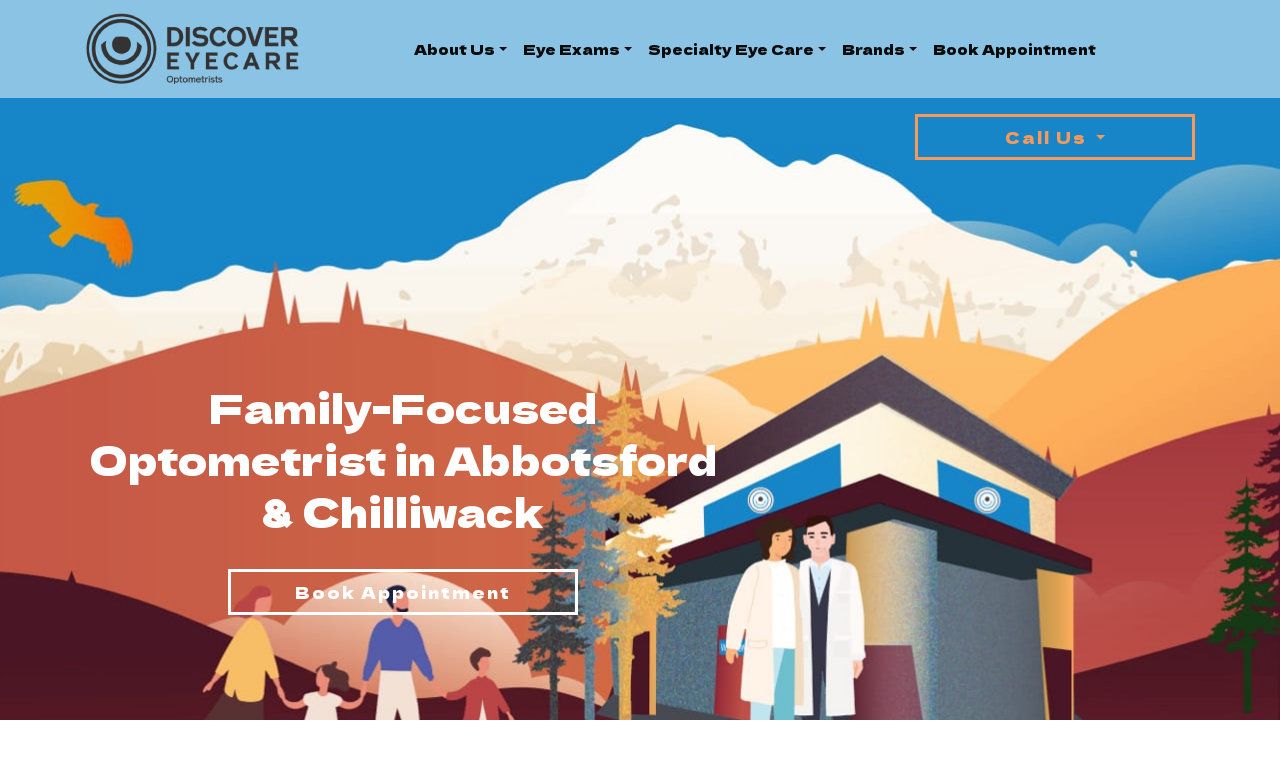

--- FILE ---
content_type: text/html; charset=UTF-8
request_url: https://discovereyecare.com/
body_size: 21010
content:

<!DOCTYPE html>
<html dir="ltr" lang="en-US" prefix="og: https://ogp.me/ns#">
<head>
	<meta charset="UTF-8">
	<meta name="viewport" content="width=device-width, initial-scale=1, shrink-to-fit=no">
	<link rel="profile" href="http://gmpg.org/xfn/11">
	<title>Optometrist in Abbotsford &amp; Chilliwack | Discover Eyecare</title>

		<!-- All in One SEO 4.9.3 - aioseo.com -->
	<meta name="description" content="Visit Discover Eyecare for family-focused optometry. Our eye doctors offer a range of services that include eye exams, dry eye therapy and high-quality eyewear." />
	<meta name="robots" content="max-image-preview:large" />
	<meta name="google-site-verification" content="T30-rADKeinScHBAGU9U_eJEAqz5XT3_T57-ZwTCHiE" />
	<link rel="canonical" href="https://discovereyecare.com/" />
	<meta name="generator" content="All in One SEO (AIOSEO) 4.9.3" />
		<meta property="og:locale" content="en_US" />
		<meta property="og:site_name" content="Discover Eyecare |" />
		<meta property="og:type" content="article" />
		<meta property="og:title" content="Optometrist in Abbotsford &amp; Chilliwack | Discover Eyecare" />
		<meta property="og:description" content="Visit Discover Eyecare for family-focused optometry. Our eye doctors offer a range of services that include eye exams, dry eye therapy and high-quality eyewear." />
		<meta property="og:url" content="https://discovereyecare.com/" />
		<meta property="og:image" content="https://discovereyecare.com/wp-content/uploads/2021/06/discovereyecare-hp2021-logo-header.png" />
		<meta property="og:image:secure_url" content="https://discovereyecare.com/wp-content/uploads/2021/06/discovereyecare-hp2021-logo-header.png" />
		<meta property="article:published_time" content="2020-12-02T22:30:12+00:00" />
		<meta property="article:modified_time" content="2025-09-18T16:43:19+00:00" />
		<meta name="twitter:card" content="summary" />
		<meta name="twitter:title" content="Optometrist in Abbotsford &amp; Chilliwack | Discover Eyecare" />
		<meta name="twitter:description" content="Visit Discover Eyecare for family-focused optometry. Our eye doctors offer a range of services that include eye exams, dry eye therapy and high-quality eyewear." />
		<meta name="twitter:image" content="https://discovereyecare.com/wp-content/uploads/2021/06/discovereyecare-hp2021-logo-header.png" />
		<script type="application/ld+json" class="aioseo-schema">
			{"@context":"https:\/\/schema.org","@graph":[{"@type":"BreadcrumbList","@id":"https:\/\/discovereyecare.com\/#breadcrumblist","itemListElement":[{"@type":"ListItem","@id":"https:\/\/discovereyecare.com#listItem","position":1,"name":"Home"}]},{"@type":"Organization","@id":"https:\/\/discovereyecare.com\/#organization","name":"Discover Eyecare","url":"https:\/\/discovereyecare.com\/","logo":{"@type":"ImageObject","url":"https:\/\/discovereyecare.com\/wp-content\/uploads\/2021\/06\/discovereyecare-hp2021-logo-header.png","@id":"https:\/\/discovereyecare.com\/#organizationLogo","width":214,"height":72},"image":{"@id":"https:\/\/discovereyecare.com\/#organizationLogo"}},{"@type":"WebPage","@id":"https:\/\/discovereyecare.com\/#webpage","url":"https:\/\/discovereyecare.com\/","name":"Optometrist in Abbotsford & Chilliwack | Discover Eyecare","description":"Visit Discover Eyecare for family-focused optometry. Our eye doctors offer a range of services that include eye exams, dry eye therapy and high-quality eyewear.","inLanguage":"en-US","isPartOf":{"@id":"https:\/\/discovereyecare.com\/#website"},"breadcrumb":{"@id":"https:\/\/discovereyecare.com\/#breadcrumblist"},"datePublished":"2020-12-02T22:30:12+00:00","dateModified":"2025-09-18T16:43:19+00:00"},{"@type":"WebSite","@id":"https:\/\/discovereyecare.com\/#website","url":"https:\/\/discovereyecare.com\/","name":"Discover Eyecare","inLanguage":"en-US","publisher":{"@id":"https:\/\/discovereyecare.com\/#organization"}}]}
		</script>
		<!-- All in One SEO -->

<link rel='dns-prefetch' href='//data.staticfiles.io' />
<link rel='dns-prefetch' href='//fonts.googleapis.com' />
<link rel='dns-prefetch' href='//cdnjs.cloudflare.com' />
<link rel='stylesheet' id='google-font-stack-css' href='https://fonts.googleapis.com/css2?family=Dela+Gothic+One&#038;family=Poppins:wght@400;500;600&#038;display=swap' type='text/css' media='all' />
<link rel='stylesheet' id='sb_instagram_styles-css' href='https://discovereyecare.com/wp-content/plugins/instagram-feed/css/sbi-styles.min.css?ver=2.9.10' type='text/css' media='all' />
<link rel='stylesheet' id='wp-block-library-css' href='https://discovereyecare.com/wp-includes/css/dist/block-library/style.min.css?ver=6.6.4' type='text/css' media='all' />
<link rel='stylesheet' id='aioseo/css/src/vue/standalone/blocks/table-of-contents/global.scss-css' href='https://discovereyecare.com/wp-content/plugins/all-in-one-seo-pack/dist/Lite/assets/css/table-of-contents/global.e90f6d47.css?ver=4.9.3' type='text/css' media='all' />
<link rel='stylesheet' id='wp-bootstrap-blocks-styles-css' href='https://discovereyecare.com/wp-content/plugins/wp-bootstrap-blocks/build/style-index.css?ver=5.2.1' type='text/css' media='all' />
<style id='classic-theme-styles-inline-css' type='text/css'>
/*! This file is auto-generated */
.wp-block-button__link{color:#fff;background-color:#32373c;border-radius:9999px;box-shadow:none;text-decoration:none;padding:calc(.667em + 2px) calc(1.333em + 2px);font-size:1.125em}.wp-block-file__button{background:#32373c;color:#fff;text-decoration:none}
</style>
<style id='global-styles-inline-css' type='text/css'>
:root{--wp--preset--aspect-ratio--square: 1;--wp--preset--aspect-ratio--4-3: 4/3;--wp--preset--aspect-ratio--3-4: 3/4;--wp--preset--aspect-ratio--3-2: 3/2;--wp--preset--aspect-ratio--2-3: 2/3;--wp--preset--aspect-ratio--16-9: 16/9;--wp--preset--aspect-ratio--9-16: 9/16;--wp--preset--color--black: #000000;--wp--preset--color--cyan-bluish-gray: #abb8c3;--wp--preset--color--white: #ffffff;--wp--preset--color--pale-pink: #f78da7;--wp--preset--color--vivid-red: #cf2e2e;--wp--preset--color--luminous-vivid-orange: #ff6900;--wp--preset--color--luminous-vivid-amber: #fcb900;--wp--preset--color--light-green-cyan: #7bdcb5;--wp--preset--color--vivid-green-cyan: #00d084;--wp--preset--color--pale-cyan-blue: #8ed1fc;--wp--preset--color--vivid-cyan-blue: #0693e3;--wp--preset--color--vivid-purple: #9b51e0;--wp--preset--gradient--vivid-cyan-blue-to-vivid-purple: linear-gradient(135deg,rgba(6,147,227,1) 0%,rgb(155,81,224) 100%);--wp--preset--gradient--light-green-cyan-to-vivid-green-cyan: linear-gradient(135deg,rgb(122,220,180) 0%,rgb(0,208,130) 100%);--wp--preset--gradient--luminous-vivid-amber-to-luminous-vivid-orange: linear-gradient(135deg,rgba(252,185,0,1) 0%,rgba(255,105,0,1) 100%);--wp--preset--gradient--luminous-vivid-orange-to-vivid-red: linear-gradient(135deg,rgba(255,105,0,1) 0%,rgb(207,46,46) 100%);--wp--preset--gradient--very-light-gray-to-cyan-bluish-gray: linear-gradient(135deg,rgb(238,238,238) 0%,rgb(169,184,195) 100%);--wp--preset--gradient--cool-to-warm-spectrum: linear-gradient(135deg,rgb(74,234,220) 0%,rgb(151,120,209) 20%,rgb(207,42,186) 40%,rgb(238,44,130) 60%,rgb(251,105,98) 80%,rgb(254,248,76) 100%);--wp--preset--gradient--blush-light-purple: linear-gradient(135deg,rgb(255,206,236) 0%,rgb(152,150,240) 100%);--wp--preset--gradient--blush-bordeaux: linear-gradient(135deg,rgb(254,205,165) 0%,rgb(254,45,45) 50%,rgb(107,0,62) 100%);--wp--preset--gradient--luminous-dusk: linear-gradient(135deg,rgb(255,203,112) 0%,rgb(199,81,192) 50%,rgb(65,88,208) 100%);--wp--preset--gradient--pale-ocean: linear-gradient(135deg,rgb(255,245,203) 0%,rgb(182,227,212) 50%,rgb(51,167,181) 100%);--wp--preset--gradient--electric-grass: linear-gradient(135deg,rgb(202,248,128) 0%,rgb(113,206,126) 100%);--wp--preset--gradient--midnight: linear-gradient(135deg,rgb(2,3,129) 0%,rgb(40,116,252) 100%);--wp--preset--font-size--small: 13px;--wp--preset--font-size--medium: 20px;--wp--preset--font-size--large: 36px;--wp--preset--font-size--x-large: 42px;--wp--preset--spacing--20: 0.44rem;--wp--preset--spacing--30: 0.67rem;--wp--preset--spacing--40: 1rem;--wp--preset--spacing--50: 1.5rem;--wp--preset--spacing--60: 2.25rem;--wp--preset--spacing--70: 3.38rem;--wp--preset--spacing--80: 5.06rem;--wp--preset--shadow--natural: 6px 6px 9px rgba(0, 0, 0, 0.2);--wp--preset--shadow--deep: 12px 12px 50px rgba(0, 0, 0, 0.4);--wp--preset--shadow--sharp: 6px 6px 0px rgba(0, 0, 0, 0.2);--wp--preset--shadow--outlined: 6px 6px 0px -3px rgba(255, 255, 255, 1), 6px 6px rgba(0, 0, 0, 1);--wp--preset--shadow--crisp: 6px 6px 0px rgba(0, 0, 0, 1);}:where(.is-layout-flex){gap: 0.5em;}:where(.is-layout-grid){gap: 0.5em;}body .is-layout-flex{display: flex;}.is-layout-flex{flex-wrap: wrap;align-items: center;}.is-layout-flex > :is(*, div){margin: 0;}body .is-layout-grid{display: grid;}.is-layout-grid > :is(*, div){margin: 0;}:where(.wp-block-columns.is-layout-flex){gap: 2em;}:where(.wp-block-columns.is-layout-grid){gap: 2em;}:where(.wp-block-post-template.is-layout-flex){gap: 1.25em;}:where(.wp-block-post-template.is-layout-grid){gap: 1.25em;}.has-black-color{color: var(--wp--preset--color--black) !important;}.has-cyan-bluish-gray-color{color: var(--wp--preset--color--cyan-bluish-gray) !important;}.has-white-color{color: var(--wp--preset--color--white) !important;}.has-pale-pink-color{color: var(--wp--preset--color--pale-pink) !important;}.has-vivid-red-color{color: var(--wp--preset--color--vivid-red) !important;}.has-luminous-vivid-orange-color{color: var(--wp--preset--color--luminous-vivid-orange) !important;}.has-luminous-vivid-amber-color{color: var(--wp--preset--color--luminous-vivid-amber) !important;}.has-light-green-cyan-color{color: var(--wp--preset--color--light-green-cyan) !important;}.has-vivid-green-cyan-color{color: var(--wp--preset--color--vivid-green-cyan) !important;}.has-pale-cyan-blue-color{color: var(--wp--preset--color--pale-cyan-blue) !important;}.has-vivid-cyan-blue-color{color: var(--wp--preset--color--vivid-cyan-blue) !important;}.has-vivid-purple-color{color: var(--wp--preset--color--vivid-purple) !important;}.has-black-background-color{background-color: var(--wp--preset--color--black) !important;}.has-cyan-bluish-gray-background-color{background-color: var(--wp--preset--color--cyan-bluish-gray) !important;}.has-white-background-color{background-color: var(--wp--preset--color--white) !important;}.has-pale-pink-background-color{background-color: var(--wp--preset--color--pale-pink) !important;}.has-vivid-red-background-color{background-color: var(--wp--preset--color--vivid-red) !important;}.has-luminous-vivid-orange-background-color{background-color: var(--wp--preset--color--luminous-vivid-orange) !important;}.has-luminous-vivid-amber-background-color{background-color: var(--wp--preset--color--luminous-vivid-amber) !important;}.has-light-green-cyan-background-color{background-color: var(--wp--preset--color--light-green-cyan) !important;}.has-vivid-green-cyan-background-color{background-color: var(--wp--preset--color--vivid-green-cyan) !important;}.has-pale-cyan-blue-background-color{background-color: var(--wp--preset--color--pale-cyan-blue) !important;}.has-vivid-cyan-blue-background-color{background-color: var(--wp--preset--color--vivid-cyan-blue) !important;}.has-vivid-purple-background-color{background-color: var(--wp--preset--color--vivid-purple) !important;}.has-black-border-color{border-color: var(--wp--preset--color--black) !important;}.has-cyan-bluish-gray-border-color{border-color: var(--wp--preset--color--cyan-bluish-gray) !important;}.has-white-border-color{border-color: var(--wp--preset--color--white) !important;}.has-pale-pink-border-color{border-color: var(--wp--preset--color--pale-pink) !important;}.has-vivid-red-border-color{border-color: var(--wp--preset--color--vivid-red) !important;}.has-luminous-vivid-orange-border-color{border-color: var(--wp--preset--color--luminous-vivid-orange) !important;}.has-luminous-vivid-amber-border-color{border-color: var(--wp--preset--color--luminous-vivid-amber) !important;}.has-light-green-cyan-border-color{border-color: var(--wp--preset--color--light-green-cyan) !important;}.has-vivid-green-cyan-border-color{border-color: var(--wp--preset--color--vivid-green-cyan) !important;}.has-pale-cyan-blue-border-color{border-color: var(--wp--preset--color--pale-cyan-blue) !important;}.has-vivid-cyan-blue-border-color{border-color: var(--wp--preset--color--vivid-cyan-blue) !important;}.has-vivid-purple-border-color{border-color: var(--wp--preset--color--vivid-purple) !important;}.has-vivid-cyan-blue-to-vivid-purple-gradient-background{background: var(--wp--preset--gradient--vivid-cyan-blue-to-vivid-purple) !important;}.has-light-green-cyan-to-vivid-green-cyan-gradient-background{background: var(--wp--preset--gradient--light-green-cyan-to-vivid-green-cyan) !important;}.has-luminous-vivid-amber-to-luminous-vivid-orange-gradient-background{background: var(--wp--preset--gradient--luminous-vivid-amber-to-luminous-vivid-orange) !important;}.has-luminous-vivid-orange-to-vivid-red-gradient-background{background: var(--wp--preset--gradient--luminous-vivid-orange-to-vivid-red) !important;}.has-very-light-gray-to-cyan-bluish-gray-gradient-background{background: var(--wp--preset--gradient--very-light-gray-to-cyan-bluish-gray) !important;}.has-cool-to-warm-spectrum-gradient-background{background: var(--wp--preset--gradient--cool-to-warm-spectrum) !important;}.has-blush-light-purple-gradient-background{background: var(--wp--preset--gradient--blush-light-purple) !important;}.has-blush-bordeaux-gradient-background{background: var(--wp--preset--gradient--blush-bordeaux) !important;}.has-luminous-dusk-gradient-background{background: var(--wp--preset--gradient--luminous-dusk) !important;}.has-pale-ocean-gradient-background{background: var(--wp--preset--gradient--pale-ocean) !important;}.has-electric-grass-gradient-background{background: var(--wp--preset--gradient--electric-grass) !important;}.has-midnight-gradient-background{background: var(--wp--preset--gradient--midnight) !important;}.has-small-font-size{font-size: var(--wp--preset--font-size--small) !important;}.has-medium-font-size{font-size: var(--wp--preset--font-size--medium) !important;}.has-large-font-size{font-size: var(--wp--preset--font-size--large) !important;}.has-x-large-font-size{font-size: var(--wp--preset--font-size--x-large) !important;}
:where(.wp-block-post-template.is-layout-flex){gap: 1.25em;}:where(.wp-block-post-template.is-layout-grid){gap: 1.25em;}
:where(.wp-block-columns.is-layout-flex){gap: 2em;}:where(.wp-block-columns.is-layout-grid){gap: 2em;}
:root :where(.wp-block-pullquote){font-size: 1.5em;line-height: 1.6;}
</style>
<link rel='stylesheet' id='platform-footer-css' href='https://discovereyecare.com/wp-content/plugins/4ecps-footer-master/platform-footer-styles.css?ver=6.6.4' type='text/css' media='all' />
<link rel='stylesheet' id='hero-css' href='https://discovereyecare.com/wp-content/plugins/4ecps-hero-master/hero.css?ver=6.6.4' type='text/css' media='all' />
<link rel='stylesheet' id='custom-bootstrap-components-css' href='https://discovereyecare.com/wp-content/plugins/bootstrap-components-master/css/global.css?ver=6.6.4' type='text/css' media='all' />
<link rel='stylesheet' id='custom-bootstrap-components-hover-css' href='https://discovereyecare.com/wp-content/plugins/bootstrap-components-master/css/hover.css?ver=6.6.4' type='text/css' media='all' />
<link rel='stylesheet' id='animate-css-css' href='//cdnjs.cloudflare.com/ajax/libs/animate.css/3.7.0/animate.min.css?ver=6.6.4' type='text/css' media='all' />
<link rel='stylesheet' id='ecps-pop-up-css' href='https://discovereyecare.com/wp-content/plugins/ecps-pop-up-master/public/css/ecps-pop-up-public.css?ver=1.0.1' type='text/css' media='all' />
<link rel='stylesheet' id='understrap-styles-css' href='https://discovereyecare.com/wp-content/uploads/2022/06/styles-bundle-77.css?ver=6.6.4' type='text/css' media='all' />
<script src="https://discovereyecare.com/wp-includes/js/jquery/jquery.min.js?ver=3.7.1" id="jquery-core-js"></script>
<script src="https://discovereyecare.com/wp-includes/js/jquery/jquery-migrate.min.js?ver=3.4.1" id="jquery-migrate-js"></script>
<script src="https://data.staticfiles.io/accounts/942c0f-3f089c-9cdd36db/load.js?ver=6.6.4" id="ActiveDEMAND-Track-js"></script>
<script src="https://discovereyecare.com/wp-content/plugins/ecps-pop-up-master/public/js/ecps-pop-up-public.js?ver=1.0.1" id="ecps-pop-up-js"></script>
<link rel="https://api.w.org/" href="https://discovereyecare.com/wp-json/" /><link rel="alternate" title="JSON" type="application/json" href="https://discovereyecare.com/wp-json/wp/v2/pages/5" /><style>:root {
			--lazy-loader-animation-duration: 300ms;
		}
		  
		.lazyload {
	display: block;
}

.lazyload,
        .lazyloading {
			opacity: 0;
		}


		.lazyloaded {
			opacity: 1;
			transition: opacity 300ms;
			transition: opacity var(--lazy-loader-animation-duration);
		}</style><noscript><style>.lazyload { display: none; } .lazyload[class*="lazy-loader-background-element-"] { display: block; opacity: 1; }</style></noscript>            <!-- Google Tag Manager -->
            <script>(function(w,d,s,l,i){w[l]=w[l]||[];w[l].push({'gtm.start':
            new Date().getTime(),event:'gtm.js'});var f=d.getElementsByTagName(s)[0],
            j=d.createElement(s),dl=l!='dataLayer'?'&l='+l:'';j.async=true;j.src=
            'https://www.googletagmanager.com/gtm.js?id='+i+dl;f.parentNode.insertBefore(j,f);
            })(window,document,'script','dataLayer','GTM-WJKXW4G');</script>
            <!-- End Google Tag Manager -->
            <script type="application/ld+json">
        {
    "@context": {
        "@vocab": "http:\/\/schema.org\/"
    },
    "@graph": [
        {
            "@id": "https:\/\/discovereyecare.com",
            "@type": "Organization",
            "name": "Discover Eyecare",
            "url": "https:\/\/discovereyecare.com\/",
            "logo": "https:\/\/discovereyecare.com\/wp-content\/uploads\/2021\/06\/discovereyecare-hp2021-logo-header.png"
        },
        {
            "@type": "LocalBusiness",
            "parentOrganization": {
                "name": "Discover Eyecare"
            },
            "name": "Discover Eyecare",
            "telephone": "604.846.3130",
            "openingHoursSpecification": [
                {
                    "@type": "OpeningHoursSpecification",
                    "dayOfWeek": [
                        "Monday"
                    ],
                    "opens": "09:30",
                    "closes": "17:30"
                },
                {
                    "@type": "OpeningHoursSpecification",
                    "dayOfWeek": [
                        "Tuesday"
                    ],
                    "opens": "09:30",
                    "closes": "17:30"
                },
                {
                    "@type": "OpeningHoursSpecification",
                    "dayOfWeek": [
                        "Wednesday"
                    ],
                    "opens": "09:30",
                    "closes": "17:30"
                },
                {
                    "@type": "OpeningHoursSpecification",
                    "dayOfWeek": [
                        "Thursday"
                    ],
                    "opens": "09:30",
                    "closes": "17:30"
                },
                {
                    "@type": "OpeningHoursSpecification",
                    "dayOfWeek": [
                        "Friday"
                    ],
                    "opens": "09:30",
                    "closes": "17:30"
                },
                {
                    "@type": "OpeningHoursSpecification",
                    "dayOfWeek": [
                        "Saturday"
                    ],
                    "opens": "09:15",
                    "closes": "17:00"
                },
                {
                    "@type": "OpeningHoursSpecification",
                    "dayOfWeek": [
                        "Sunday"
                    ],
                    "opens": null,
                    "closes": null
                }
            ],
            "address": {
                "@type": "PostalAddress",
                "name": "Discover Eyecare",
                "streetAddress": "8-45540 Market Way",
                "addressLocality": "Chilliwack",
                "addressRegion": "BC",
                "postalCode": "V2R 0M5"
            },
            "image": "https:\/\/discovereyecare.com\/wp-content\/uploads\/2021\/06\/discovereyecare-hp2021-logo-header.png"
        },
        {
            "@type": "LocalBusiness",
            "parentOrganization": {
                "name": "Discover Eyecare"
            },
            "name": "Discover Eyecare",
            "telephone": "604.859.9225",
            "openingHoursSpecification": [
                {
                    "@type": "OpeningHoursSpecification",
                    "dayOfWeek": [
                        "Monday"
                    ],
                    "opens": "09:30",
                    "closes": "17:30"
                },
                {
                    "@type": "OpeningHoursSpecification",
                    "dayOfWeek": [
                        "Tuesday"
                    ],
                    "opens": "09:30",
                    "closes": "17:30"
                },
                {
                    "@type": "OpeningHoursSpecification",
                    "dayOfWeek": [
                        "Wednesday"
                    ],
                    "opens": "09:30",
                    "closes": "17:30"
                },
                {
                    "@type": "OpeningHoursSpecification",
                    "dayOfWeek": [
                        "Thursday"
                    ],
                    "opens": "09:30",
                    "closes": "17:30"
                },
                {
                    "@type": "OpeningHoursSpecification",
                    "dayOfWeek": [
                        "Friday"
                    ],
                    "opens": "09:30",
                    "closes": "17:30"
                },
                {
                    "@type": "OpeningHoursSpecification",
                    "dayOfWeek": [
                        "Saturday"
                    ],
                    "opens": "09:15",
                    "closes": "17:00"
                },
                {
                    "@type": "OpeningHoursSpecification",
                    "dayOfWeek": [
                        "Sunday"
                    ],
                    "opens": null,
                    "closes": null
                }
            ],
            "address": {
                "@type": "PostalAddress",
                "name": "Discover Eyecare",
                "streetAddress": "1215 Sumas Way, Unit 200",
                "addressLocality": "Abbotsford",
                "addressRegion": "BC",
                "postalCode": "V2S 8H2"
            },
            "image": "https:\/\/discovereyecare.com\/wp-content\/uploads\/2021\/06\/discovereyecare-hp2021-logo-header.png"
        }
    ]
}    </script>
 <meta name="mobile-web-app-capable" content="yes">
<meta name="apple-mobile-web-app-capable" content="yes">
<meta name="apple-mobile-web-app-title" content="Discover Eyecare - ">
<link rel="icon" href="https://discovereyecare.com/wp-content/uploads/2021/06/favicon-16x16-1.png" sizes="32x32" />
<link rel="icon" href="https://discovereyecare.com/wp-content/uploads/2021/06/favicon-16x16-1.png" sizes="192x192" />
<link rel="apple-touch-icon" href="https://discovereyecare.com/wp-content/uploads/2021/06/favicon-16x16-1.png" />
<meta name="msapplication-TileImage" content="https://discovereyecare.com/wp-content/uploads/2021/06/favicon-16x16-1.png" />
</head>

<body class="home page-template page-template-templates page-template-blank page-template-templatesblank-php page page-id-5 wp-custom-logo wp-embed-responsive customstrap_header_navbar_position_ group-blog">
        <!-- Google Tag Manager (noscript) -->
        <noscript><iframe src="https://www.googletagmanager.com/ns.html?id=GTM-WJKXW4G"
        height="0" width="0" style="display:none;visibility:hidden"></iframe></noscript>
        <!-- End Google Tag Manager (noscript) -->
        
<div class="site" id="page">
	
<div class="d-md-block d-lg-none d-none text-center logo-wrapper-top">
    <div class="container">
        <div class="row">
            <div class="col-12">
                <a href="https://discovereyecare.com/" class="navbar-brand custom-logo-link" rel="home" aria-current="page"><img width="214" height="72" src="https://discovereyecare.com/wp-content/uploads/2021/06/discovereyecare-hp2021-logo-header.png" class="img-fluid" alt="Discover Eyecare" decoding="async" /></a>            </div>
        </div>
    </div>
</div>
<header class="hero-header">
    <div id="wrapper-navbar" class="wrapper-navbar" itemscope itemtype="http://schema.org/WebSite">
        <a class="skip-link sr-only sr-only-focusable" href="#content">Skip to content</a>
        <nav class="navbar navbar-expand-md">
            <div class="container">
                <!-- Your site title as branding in the menu -->
                                    <div class="d-md-none d-lg-block logo-wrapper">
                        <a href="https://discovereyecare.com/" class="navbar-brand custom-logo-link" rel="home" aria-current="page"><img width="214" height="72" src="https://discovereyecare.com/wp-content/uploads/2021/06/discovereyecare-hp2021-logo-header.png" class="img-fluid" alt="Discover Eyecare" decoding="async" /></a>                    </div>
                    <!-- end custom logo -->

                <button class="navbar-toggler" type="button" data-toggle="collapse" data-target="#navbarNavDropdown" aria-controls="navbarNavDropdown" aria-expanded="false" aria-label="Toggle navigation">
    <div class="hamburger" id="hamburger-1">
        <span class="line"></span>
        <span class="line"></span>
        <span class="line"></span>
    </div>
</button>                <div id="navbarNavDropdown" class="collapse navbar-collapse"><ul id="main-menu" class="navbar-nav w-100 d-flex align-items-md-center justify-content-between"><li role="menuitem" itemscope="itemscope" itemtype="https://www.schema.org/SiteNavigationElement" id="menu-item-332" class="menu-item menu-item-type-custom menu-item-object-custom menu-item-has-children dropdown menu-item-332 nav-item"><a title="About Us" href="#" data-toggle="dropdown" aria-haspopup="true" aria-expanded="false" class="dropdown-toggle nav-link" id="menu-item-dropdown-332">About Us</a>
<ul class="dropdown-menu" aria-labelledby="menu-item-dropdown-332" role="menu">
	<li role="menuitem" itemscope="itemscope" itemtype="https://www.schema.org/SiteNavigationElement" id="menu-item-337" class="menu-item menu-item-type-post_type menu-item-object-page menu-item-337 nav-item"><a title="Our Practice" href="https://discovereyecare.com/our-practice/" class="dropdown-item">Our Practice</a></li>
	<li role="menuitem" itemscope="itemscope" itemtype="https://www.schema.org/SiteNavigationElement" id="menu-item-338" class="menu-item menu-item-type-post_type menu-item-object-page menu-item-338 nav-item"><a title="Our Technology" href="https://discovereyecare.com/our-technology/" class="dropdown-item">Our Technology</a></li>
	<li role="menuitem" itemscope="itemscope" itemtype="https://www.schema.org/SiteNavigationElement" id="menu-item-2123" class="menu-item menu-item-type-post_type menu-item-object-page menu-item-2123 nav-item"><a title="Meet Our Eye Doctors in Chilliwack" href="https://discovereyecare.com/meet-our-eye-doctors/" class="dropdown-item">Meet Our Eye Doctors in Chilliwack</a></li>
	<li role="menuitem" itemscope="itemscope" itemtype="https://www.schema.org/SiteNavigationElement" id="menu-item-2217" class="menu-item menu-item-type-post_type menu-item-object-page menu-item-2217 nav-item"><a title="Meet Our Eye Doctors in Abbotsford" href="https://discovereyecare.com/meet-our-eye-doctors-in-abbotsford/" class="dropdown-item">Meet Our Eye Doctors in Abbotsford</a></li>
	<li role="menuitem" itemscope="itemscope" itemtype="https://www.schema.org/SiteNavigationElement" id="menu-item-336" class="menu-item menu-item-type-post_type menu-item-object-page menu-item-336 nav-item"><a title="Blog" href="https://discovereyecare.com/blog/" class="dropdown-item">Blog</a></li>
</ul>
</li>
<li role="menuitem" itemscope="itemscope" itemtype="https://www.schema.org/SiteNavigationElement" id="menu-item-333" class="menu-item menu-item-type-custom menu-item-object-custom menu-item-has-children dropdown menu-item-333 nav-item"><a title="Eye Exams" href="#" data-toggle="dropdown" aria-haspopup="true" aria-expanded="false" class="dropdown-toggle nav-link" id="menu-item-dropdown-333">Eye Exams</a>
<ul class="dropdown-menu" aria-labelledby="menu-item-dropdown-333" role="menu">
	<li role="menuitem" itemscope="itemscope" itemtype="https://www.schema.org/SiteNavigationElement" id="menu-item-340" class="menu-item menu-item-type-post_type menu-item-object-service menu-item-340 nav-item"><a title="Children’s Eye Exams" href="https://discovereyecare.com/service/childrens-eye-exams/" class="dropdown-item">Children’s Eye Exams</a></li>
	<li role="menuitem" itemscope="itemscope" itemtype="https://www.schema.org/SiteNavigationElement" id="menu-item-339" class="menu-item menu-item-type-post_type menu-item-object-service menu-item-339 nav-item"><a title="Adult &#038; Senior Eye Exams" href="https://discovereyecare.com/service/adult-senior-eye-exams/" class="dropdown-item">Adult &#038; Senior Eye Exams</a></li>
	<li role="menuitem" itemscope="itemscope" itemtype="https://www.schema.org/SiteNavigationElement" id="menu-item-342" class="menu-item menu-item-type-post_type menu-item-object-service menu-item-342 nav-item"><a title="Diabetic Eye Exams" href="https://discovereyecare.com/service/diabetic-eye-exams/" class="dropdown-item">Diabetic Eye Exams</a></li>
	<li role="menuitem" itemscope="itemscope" itemtype="https://www.schema.org/SiteNavigationElement" id="menu-item-341" class="menu-item menu-item-type-post_type menu-item-object-service menu-item-341 nav-item"><a title="Contact Lens Exams, Fittings, &#038; Brands" href="https://discovereyecare.com/service/contact-lens-exams-fittings-brands/" class="dropdown-item">Contact Lens Exams, Fittings, &#038; Brands</a></li>
</ul>
</li>
<li role="menuitem" itemscope="itemscope" itemtype="https://www.schema.org/SiteNavigationElement" id="menu-item-334" class="menu-item menu-item-type-custom menu-item-object-custom menu-item-has-children dropdown menu-item-334 nav-item"><a title="Specialty Eye Care" href="#" data-toggle="dropdown" aria-haspopup="true" aria-expanded="false" class="dropdown-toggle nav-link" id="menu-item-dropdown-334">Specialty Eye Care</a>
<ul class="dropdown-menu" aria-labelledby="menu-item-dropdown-334" role="menu">
	<li role="menuitem" itemscope="itemscope" itemtype="https://www.schema.org/SiteNavigationElement" id="menu-item-345" class="menu-item menu-item-type-post_type menu-item-object-service menu-item-345 nav-item"><a title="Emergency Eye Care" href="https://discovereyecare.com/service/emergency-eye-care/" class="dropdown-item">Emergency Eye Care</a></li>
	<li role="menuitem" itemscope="itemscope" itemtype="https://www.schema.org/SiteNavigationElement" id="menu-item-344" class="menu-item menu-item-type-post_type menu-item-object-service menu-item-344 nav-item"><a title="Dry Eye Treatment" href="https://discovereyecare.com/service/dry-eye-therapy/" class="dropdown-item">Dry Eye Treatment</a></li>
	<li role="menuitem" itemscope="itemscope" itemtype="https://www.schema.org/SiteNavigationElement" id="menu-item-348" class="menu-item menu-item-type-post_type menu-item-object-service menu-item-348 nav-item"><a title="Myopia Control" href="https://discovereyecare.com/service/myopia-control/" class="dropdown-item">Myopia Control</a></li>
	<li role="menuitem" itemscope="itemscope" itemtype="https://www.schema.org/SiteNavigationElement" id="menu-item-347" class="menu-item menu-item-type-post_type menu-item-object-service menu-item-347 nav-item"><a title="Laser Eye Co-Management" href="https://discovereyecare.com/service/laser-eye-co-management/" class="dropdown-item">Laser Eye Co-Management</a></li>
	<li role="menuitem" itemscope="itemscope" itemtype="https://www.schema.org/SiteNavigationElement" id="menu-item-343" class="menu-item menu-item-type-post_type menu-item-object-service menu-item-343 nav-item"><a title="Digital Eye Strain" href="https://discovereyecare.com/service/digital-eye-strain/" class="dropdown-item">Digital Eye Strain</a></li>
	<li role="menuitem" itemscope="itemscope" itemtype="https://www.schema.org/SiteNavigationElement" id="menu-item-346" class="menu-item menu-item-type-post_type menu-item-object-service menu-item-346 nav-item"><a title="Eye Disease Diagnosis &#038; Management" href="https://discovereyecare.com/service/eye-disease-diagnosis-management/" class="dropdown-item">Eye Disease Diagnosis &#038; Management</a></li>
	<li role="menuitem" itemscope="itemscope" itemtype="https://www.schema.org/SiteNavigationElement" id="menu-item-1917" class="menu-item menu-item-type-post_type menu-item-object-service menu-item-1917 nav-item"><a title="IPL Treatment" href="https://discovereyecare.com/service/ipl-treatment-in-abbotsford-chilliwack/" class="dropdown-item">IPL Treatment</a></li>
</ul>
</li>
<li role="menuitem" itemscope="itemscope" itemtype="https://www.schema.org/SiteNavigationElement" id="menu-item-335" class="menu-item menu-item-type-custom menu-item-object-custom menu-item-has-children dropdown menu-item-335 nav-item"><a title="Brands" href="#" data-toggle="dropdown" aria-haspopup="true" aria-expanded="false" class="dropdown-toggle nav-link" id="menu-item-dropdown-335">Brands</a>
<ul class="dropdown-menu" aria-labelledby="menu-item-dropdown-335" role="menu">
	<li role="menuitem" itemscope="itemscope" itemtype="https://www.schema.org/SiteNavigationElement" id="menu-item-351" class="menu-item menu-item-type-post_type menu-item-object-brands menu-item-351 nav-item"><a title="Frames &#038; Lenses" href="https://discovereyecare.com/brands/frames-lenses/" class="dropdown-item">Frames &#038; Lenses</a></li>
	<li role="menuitem" itemscope="itemscope" itemtype="https://www.schema.org/SiteNavigationElement" id="menu-item-350" class="menu-item menu-item-type-post_type menu-item-object-brands menu-item-350 nav-item"><a title="Sunglasses" href="https://discovereyecare.com/brands/sunglasses/" class="dropdown-item">Sunglasses</a></li>
	<li role="menuitem" itemscope="itemscope" itemtype="https://www.schema.org/SiteNavigationElement" id="menu-item-349" class="menu-item menu-item-type-post_type menu-item-object-brands menu-item-349 nav-item"><a title="Specialty &#038; Safety Eyewear" href="https://discovereyecare.com/brands/specialty-safety-eyewear/" class="dropdown-item">Specialty &#038; Safety Eyewear</a></li>
</ul>
</li>
<li role="menuitem" itemscope="itemscope" itemtype="https://www.schema.org/SiteNavigationElement" id="menu-item-1643" class="menu-item menu-item-type-post_type menu-item-object-page menu-item-1643 nav-item"><a title="Book Appointment" href="https://discovereyecare.com/our-locations/" class="nav-link">Book Appointment</a></li>
</ul></div>            </div>
        </nav>
    </div>
</header>
<div
    class="hero lazyload position-relative home-hero"
    style="height: 700px"
    data-bg="https://discovereyecare.com/wp-content/uploads/2021/06/discovereyecare-hp2021-hero-desktop.jpg"
>
            <div class="hero-content-wrapper halved">
    <div class="container">
                                            <div class="row">
                <div class="col-md-7 ">
                            
    <div class="hero-content">
        <div class="hero-title-wrapper">
            <div class="row">
                <div class="col-12">
                    <div class="hero-title-wrapper-inner text-center text-md-left">
                                                                            <h1 class="hero-title">
                                Family-Focused                                <p class="hero-subtitle">Optometrist in Abbotsford & Chilliwack</p>
                            </h1>
                                            </div>
                </div>
            </div>
        </div>
        <div class="hero-buttons d-none d-md-block">
            <div class="row flex-row">
                                                                                        <div class="col button-col">
                                <a class="btn btn-primary w-100 h-100 d-flex align-items-center justify-content-center" href="/our-locations/" target="_self">Book Appointment</a>
                            </div>
                                                                        </div>
        </div>
            <div class="hero-call-us-button d-md-none d-block">
                                <div class="dropdown">
                        <button class="btn btn-primary dropdown-toggle w-100" type="button" id="dropdownMenuButton" data-toggle="dropdown" aria-haspopup="true" aria-expanded="false">
                            Call Us
                        </button>
                        <div class="dropdown-menu w-100 text-center" aria-labelledby="dropdownMenuButton">
                                                                                <a class="dropdown-item" href="tel:604.846.3130">Call: Chilliwack</a>
                                                                                                                <a class="dropdown-item" href="tel:604.859.9225">Call: Abbotsford</a>
                                                                            </div>
                    </div>
                    </div>
    </div>

                            </div>
            </div>
            </div>
</div>                <div class="hero-contact d-none d-md-block">
    <div class="container">
        <div class="row">
            <div class="col-12">
                <div class="hero-contact-wrapper text-right">
                                                                                                                                <a class="btn btn-primary dropdown-toggle" href="#" role="button" id="dropdownMenuLink" data-toggle="dropdown" aria-haspopup="true" aria-expanded="false">
                                    Call Us
                                </a>
                                <div class="dropdown-menu" aria-labelledby="dropdownMenuLink">
                                                                                    <a class="dropdown-item" href="tel:604.846.3130">Chilliwack (604.846.3130)</a>
                                                                                            <a class="dropdown-item" href="tel:604.859.9225">Abbotsford (604.859.9225)</a>
                                                                            </div>
                                                                                            </div>
            </div>
        </div>
    </div>
</div>
                    <img class="d-block d-md-none w-100" src="https://discovereyecare.com/wp-content/uploads/2021/06/discovereyecare-hp2021-hero-mobile.jpg" alt="" />
            </div>                <style>
                                            @media ( max-width: 767.98px ) {
                    
                        body {
                            padding-top: 0 !important;
                        }

                        .hero-content-wrapper {
                            margin-bottom: 1rem !important;
                        }

                        .hero-content-wrapper.halved {
                            top: auto;
                            transform: none;
                            margin-bottom: 3rem;
                            bottom: 0;
                        }

                        .dropdown-item {
                            white-space: normal !important;
                        }

                        .hero .acf-map,
                        .hero .iframe-map {
                            position: relative;
                        }

                        .wrapper-navbar {
                            position: relative !important;
                        }

                        .other-page,
                        .home-hero {
                            background-image: none !important;
                            height: auto !important;
                        }

                    }
                </style>
            
<div id="content"> <!-- START SR Anchor Link -->
            <div class="wp-block-group section"><div class="wp-block-group__inner-container is-layout-flow wp-block-group-is-layout-flow"><div class="wp-bootstrap-blocks-container container mb-0">
	
<div class="wp-bootstrap-blocks-row row">
	

<div class="col-12">
			

<figure class="wp-block-image size-large"><a href="https://discovereyecare.com/brands/sunglasses/"><noscript><img fetchpriority="high" decoding="async" width="1024" height="348" src="https://discovereyecare.com/wp-content/uploads/2021/07/discover-eyecare-hp2021-promo-banner-jul28-1024x348.jpg" alt class="wp-image-1570" srcset="https://discovereyecare.com/wp-content/uploads/2021/07/discover-eyecare-hp2021-promo-banner-jul28-1024x348.jpg 1024w, https://discovereyecare.com/wp-content/uploads/2021/07/discover-eyecare-hp2021-promo-banner-jul28-300x102.jpg 300w, https://discovereyecare.com/wp-content/uploads/2021/07/discover-eyecare-hp2021-promo-banner-jul28-768x261.jpg 768w, https://discovereyecare.com/wp-content/uploads/2021/07/discover-eyecare-hp2021-promo-banner-jul28.jpg 1170w" sizes="(max-width: 1024px) 100vw, 1024px"></noscript><img fetchpriority="high" decoding="async" width="1024" height="348" src="data:image/svg+xml,%3Csvg%20xmlns%3D%22http%3A%2F%2Fwww.w3.org%2F2000%2Fsvg%22%20viewBox%3D%220%200%201024%20348%22%3E%3C%2Fsvg%3E" alt class="wp-image-1570 lazyload" srcset="data:image/svg+xml,%3Csvg%20xmlns%3D%22http%3A%2F%2Fwww.w3.org%2F2000%2Fsvg%22%20viewBox%3D%220%200%201024%20348%22%3E%3C%2Fsvg%3E 1024w" sizes="(max-width: 1024px) 100vw, 1024px" data-srcset="https://discovereyecare.com/wp-content/uploads/2021/07/discover-eyecare-hp2021-promo-banner-jul28-1024x348.jpg 1024w, https://discovereyecare.com/wp-content/uploads/2021/07/discover-eyecare-hp2021-promo-banner-jul28-300x102.jpg 300w, https://discovereyecare.com/wp-content/uploads/2021/07/discover-eyecare-hp2021-promo-banner-jul28-768x261.jpg 768w, https://discovereyecare.com/wp-content/uploads/2021/07/discover-eyecare-hp2021-promo-banner-jul28.jpg 1170w" data-src="https://discovereyecare.com/wp-content/uploads/2021/07/discover-eyecare-hp2021-promo-banner-jul28-1024x348.jpg"></a></figure>

	</div>

</div>

</div>
</div></div>



<div class="wp-block-group section entertainer-section section-1"><div class="wp-block-group__inner-container is-layout-flow wp-block-group-is-layout-flow"><div class="wp-bootstrap-blocks-container container mb-0">
	
<div class="wp-bootstrap-blocks-row row">
	

<div class="col-12 col-md-12 col-lg-6 entertainer-image">
			

<figure class="wp-block-image size-large"><noscript><img decoding="async" width="570" height="620" src="https://discovereyecare.com/wp-content/uploads/2021/06/discovereyecare-hp2021-section01-img.jpg" alt class="wp-image-255" srcset="https://discovereyecare.com/wp-content/uploads/2021/06/discovereyecare-hp2021-section01-img.jpg 570w, https://discovereyecare.com/wp-content/uploads/2021/06/discovereyecare-hp2021-section01-img-276x300.jpg 276w" sizes="(max-width: 570px) 100vw, 570px"></noscript><img decoding="async" width="570" height="620" src="data:image/svg+xml,%3Csvg%20xmlns%3D%22http%3A%2F%2Fwww.w3.org%2F2000%2Fsvg%22%20viewBox%3D%220%200%20570%20620%22%3E%3C%2Fsvg%3E" alt class="wp-image-255 lazyload" srcset="data:image/svg+xml,%3Csvg%20xmlns%3D%22http%3A%2F%2Fwww.w3.org%2F2000%2Fsvg%22%20viewBox%3D%220%200%20570%20620%22%3E%3C%2Fsvg%3E 570w" sizes="(max-width: 570px) 100vw, 570px" data-srcset="https://discovereyecare.com/wp-content/uploads/2021/06/discovereyecare-hp2021-section01-img.jpg 570w, https://discovereyecare.com/wp-content/uploads/2021/06/discovereyecare-hp2021-section01-img-276x300.jpg 276w" data-src="https://discovereyecare.com/wp-content/uploads/2021/06/discovereyecare-hp2021-section01-img.jpg"></figure>

	</div>



<div class="col-12 col-md-12 col-lg-6">
			

<h2 class="wp-block-heading" id="enthusiastic-about-your-eyesight"><strong>Eye Doctors</strong> <strong>Enthusiastic About </strong><br><strong>Your Eyesight</strong></h2>



<p>At Discover Eyecare, our optometrists in Chilliwack and Abbotsford are driven to provide you with the best service in a welcoming, warm environment. With us, you aren’t just another patient—you’re part of the family.</p>



<p>Our <a class="ek-link" href="https://discovereyecare.com/our-practice/">husband-and-wife optometrist team</a> takes pride in providing compassionate eye care. We offer <a class="ek-link" href="https://discovereyecare.com/service/adult-senior-eye-exams/">eye exams</a> for all ages and are always delighted to have <a class="ek-link" href="https://discovereyecare.com/service/childrens-eye-exams/">children</a> visit our practice. <strong>We provide direct billing and can bill most extended medical plans to make your visit a breeze.</strong></p>



<p>You deserve an eye care team that is committed to your health and happiness. Join our eye care family today.</p>


<div class="wp-bootstrap-blocks-button">
	<a href="https://discovereyecare.com/location/book-appointment/" class="btn btn-primary">
		Learn More	</a>
</div>

	</div>

</div>

</div>
</div></div>



<div class="wp-block-group section"><div class="wp-block-group__inner-container is-layout-flow wp-block-group-is-layout-flow"><div class="wp-bootstrap-blocks-container container mb-0">
	
<div class="wp-bootstrap-blocks-row row">
	

<div class="col-12 col-md-12 col-lg-6 order-1">
			

<h2 class="wp-block-heading" id="dry-eye-therapy"><strong><strong>Dry Eye Therapy</strong></strong></h2>



<p>Dry eyes are a frustrating condition that affects around <a href="https://cnib.ca/en/sight-loss-info/your-eyes/eye-diseases/dry-eye?region=ab#:~:text=What%20is%20Dry%20Eye%3F,%2C%20scratchiness%2C%20pain%20or%20redness." class="ek-link">30% of Canadians</a>. If you’ve noticed painful blinking, gritty or scratchy eyes, and excessive tearing at any point in your day, you might be suffering from dry eye disease.&nbsp;</p>



<p>With a thorough exam, we can create a custom <a href="https://discovereyecare.com/service/dry-eye-therapy/" class="ek-link">dry eye therapy</a> treatment plan for you. We’ll help you find relief by diagnosing and treating the cause of your dry eye as well as addressing those irritating daily symptoms.</p>


<div class="wp-bootstrap-blocks-button">
	<a href="https://discovereyecare.com/service/dry-eye-therapy/" class="btn btn-primary">
		Learn More	</a>
</div>



<p></p>

	</div>



<div class="col-12 col-md-12 col-lg-6 entertainer-image text-center">
			

<figure class="wp-block-image size-large"><noscript><img decoding="async" width="570" height="579" src="https://discovereyecare.com/wp-content/uploads/2021/06/discovereyecare-hp2021-section02-img.jpg" alt class="wp-image-254" srcset="https://discovereyecare.com/wp-content/uploads/2021/06/discovereyecare-hp2021-section02-img.jpg 570w, https://discovereyecare.com/wp-content/uploads/2021/06/discovereyecare-hp2021-section02-img-295x300.jpg 295w" sizes="(max-width: 570px) 100vw, 570px"></noscript><img decoding="async" width="570" height="579" src="data:image/svg+xml,%3Csvg%20xmlns%3D%22http%3A%2F%2Fwww.w3.org%2F2000%2Fsvg%22%20viewBox%3D%220%200%20570%20579%22%3E%3C%2Fsvg%3E" alt class="wp-image-254 lazyload" srcset="data:image/svg+xml,%3Csvg%20xmlns%3D%22http%3A%2F%2Fwww.w3.org%2F2000%2Fsvg%22%20viewBox%3D%220%200%20570%20579%22%3E%3C%2Fsvg%3E 570w" sizes="(max-width: 570px) 100vw, 570px" data-srcset="https://discovereyecare.com/wp-content/uploads/2021/06/discovereyecare-hp2021-section02-img.jpg 570w, https://discovereyecare.com/wp-content/uploads/2021/06/discovereyecare-hp2021-section02-img-295x300.jpg 295w" data-src="https://discovereyecare.com/wp-content/uploads/2021/06/discovereyecare-hp2021-section02-img.jpg"></figure>

	</div>

</div>

</div>
</div></div>



<div class="wp-block-group section pb-0"><div class="wp-block-group__inner-container is-layout-flow wp-block-group-is-layout-flow"><div class="wp-bootstrap-blocks-container container mb-2 location-header">
	

<h2 class="wp-block-heading">Come See Us</h2>

</div>


<div class="wp-bootstrap-blocks-container container mb-0">
	
<div class="wp-bootstrap-blocks-row row">
	

<div class="col-12 col-lg-6">
			

<div class="wp-block-group p-4 h-100 location-box has-white-color has-text-color has-background" style="background-color:#58585a"><div class="wp-block-group__inner-container is-layout-flow wp-block-group-is-layout-flow">
<h3 class="wp-block-heading has-white-color has-text-color" id="abbotsfield-location">Abbotsford Location</h3>


    <ul class="list-unstyled address">
        
                                                                            <li class="address-item"><span class="street-address">1215 Sumas Way, Unit 200</span></li>
                                        <li class="address-item">
                                            <span class="city">Abbotsford</span><span class="comma">,</span>
                                                                <span class="province-state">BC</span>
                                                                <span class="postal-code">V2S 8H2</span>
                                    </li>
                    
                                                                                
                                                                                
                                                                                
                                                                                
                                                                                
                                                                                
                                                                                
                                                                                
                                                                                
                                                                                
                                                                                
                                                                                
                                                                                
                                                                                
                                                                                
                                                                                
                                                                                
                                                                                
                                                                                
                                                                                
                                                                                
                                                                                
                                                                                    </ul>
    

        <ul class="list-unstyled contact">
        
                                                
                            <li class="phone-item">
                                            <span class="phone-text">Phone: </span>
                                        <a href="tel:604.859.9225" class="phone-number">604.859.9225</a>
                </li>
                                        <li class="fax-item">
                                            <span class="fax-text">Fax: </span>
                                        <span class="fax-number">1-866-884-6887</span>
                </li>
                                                    <li class="email-item">
                                            <span class="email-text">Email: </span>
                                        <a href="mailto:admin@discovereyecare.com" class="email-address">admin@discovereyecare.com</a>
                </li>
                    
                                                
                                                        
                                                
                                                        
                                                
                                                        
                                                
                                                        
                                                
                                                        
                                                
                                                        
                                                
                                                        
                                                
                                                        
                                                
                                                        
                                                
                                                        
                                                
                                                        
                                                
                                                        
                                                
                                                        
                                                
                                                        
                                                
                                                        
                                                
                                                        
                                                
                                                        
                                                
                                                        
                                                
                                                        
                                                
                                                        
                                                
                                                        
                                                
                                                        
                                                
                                                            </ul>
    

                            <ul class="list-unstyled mb-0 hours">
                                                                                                        <li class="hour-item"><span class="day">
                    Monday</span><span class="colon">:</span>
                    <span class="hours-wrapper float-right">
                                                    <span class="opens">9:30 AM</span> <span class="hypen">&#8211;</span> <span class="closes">5:30 PM</span>
                                            </span>
                </li>
                                                                                            <li class="hour-item"><span class="day">
                    Tuesday</span><span class="colon">:</span>
                    <span class="hours-wrapper float-right">
                                                    <span class="opens">9:30 AM</span> <span class="hypen">&#8211;</span> <span class="closes">5:30 PM</span>
                                            </span>
                </li>
                                                                                            <li class="hour-item"><span class="day">
                    Wednesday</span><span class="colon">:</span>
                    <span class="hours-wrapper float-right">
                                                    <span class="opens">9:30 AM</span> <span class="hypen">&#8211;</span> <span class="closes">5:30 PM</span>
                                            </span>
                </li>
                                                                                            <li class="hour-item"><span class="day">
                    Thursday</span><span class="colon">:</span>
                    <span class="hours-wrapper float-right">
                                                    <span class="opens">9:30 AM</span> <span class="hypen">&#8211;</span> <span class="closes">5:30 PM</span>
                                            </span>
                </li>
                                                                                            <li class="hour-item"><span class="day">
                    Friday</span><span class="colon">:</span>
                    <span class="hours-wrapper float-right">
                                                    <span class="opens">9:30 AM</span> <span class="hypen">&#8211;</span> <span class="closes">5:30 PM</span>
                                            </span>
                </li>
                                                                                            <li class="hour-item"><span class="day">
                    Saturday</span><span class="colon">:</span>
                    <span class="hours-wrapper float-right">
                                                    <span class="opens">9:15 AM</span> <span class="hypen">&#8211;</span> <span class="closes">5:00 PM</span>
                                            </span>
                </li>
                                                                                            <li class="hour-item"><span class="day">
                    Sunday</span><span class="colon">:</span>
                    <span class="hours-wrapper float-right">
                                                    <span class="custom">Closed</span>
                                            </span>
                </li>
                                                                                                                                                                                                                                                                                                                    </ul>
            

<div class="wp-bootstrap-blocks-button text-center">
	<a href="https://discovereyecare.visualbook.ca/" class="btn mt-3 btn-primary">
		Book Appointment	</a>
</div>
</div></div>

	</div>



<div class="col-12 col-lg-6 mt-lg-0 mt-5">
			

<div class="wp-block-group new-location p-4 h-100 location-box has-white-color has-text-color has-background" style="background-color:#58585a"><div class="wp-block-group__inner-container is-layout-flow wp-block-group-is-layout-flow">
<h3 class="wp-block-heading mt-3 mt-sm-0 has-white-color has-text-color" id="abbotsfield-location">Chilliwack Location</h3>


    <ul class="list-unstyled address">
        
                                                                            <li class="address-item"><span class="street-address">8-45540 Market Way</span></li>
                                        <li class="address-item">
                                            <span class="city">Chilliwack</span><span class="comma">,</span>
                                                                <span class="province-state">BC</span>
                                                                <span class="postal-code">V2R 0M5</span>
                                    </li>
                    
                                                                                
                                                                                
                                                                                
                                                                                
                                                                                
                                                                                
                                                                                
                                                                                
                                                                                
                                                                                
                                                                                
                                                                                
                                                                                
                                                                                
                                                                                
                                                                                
                                                                                
                                                                                
                                                                                
                                                                                
                                                                                
                                                                                
                                                                                    </ul>
    

        <ul class="list-unstyled contact">
        
                                                
                            <li class="phone-item">
                                            <span class="phone-text">Phone: </span>
                                        <a href="tel:604.846.3130" class="phone-number">604.846.3130</a>
                </li>
                                        <li class="fax-item">
                                            <span class="fax-text">Fax: </span>
                                        <span class="fax-number">1-866-846-9371</span>
                </li>
                                                    <li class="email-item">
                                            <span class="email-text">Email: </span>
                                        <a href="mailto:chilliwack@discovereyecare.com" class="email-address">chilliwack@discovereyecare.com</a>
                </li>
                    
                                                
                                                        
                                                
                                                        
                                                
                                                        
                                                
                                                        
                                                
                                                        
                                                
                                                        
                                                
                                                        
                                                
                                                        
                                                
                                                        
                                                
                                                        
                                                
                                                        
                                                
                                                        
                                                
                                                        
                                                
                                                        
                                                
                                                        
                                                
                                                        
                                                
                                                        
                                                
                                                        
                                                
                                                        
                                                
                                                        
                                                
                                                        
                                                
                                                        
                                                
                                                            </ul>
    

                            <ul class="list-unstyled mb-0 hours">
                                                                                                        <li class="hour-item"><span class="day">
                    Monday</span><span class="colon">:</span>
                    <span class="hours-wrapper float-right">
                                                    <span class="opens">9:30 AM</span> <span class="hypen">&#8211;</span> <span class="closes">5:30 PM</span>
                                            </span>
                </li>
                                                                                            <li class="hour-item"><span class="day">
                    Tuesday</span><span class="colon">:</span>
                    <span class="hours-wrapper float-right">
                                                    <span class="opens">9:30 AM</span> <span class="hypen">&#8211;</span> <span class="closes">5:30 PM</span>
                                            </span>
                </li>
                                                                                            <li class="hour-item"><span class="day">
                    Wednesday</span><span class="colon">:</span>
                    <span class="hours-wrapper float-right">
                                                    <span class="opens">9:30 AM</span> <span class="hypen">&#8211;</span> <span class="closes">5:30 PM</span>
                                            </span>
                </li>
                                                                                            <li class="hour-item"><span class="day">
                    Thursday</span><span class="colon">:</span>
                    <span class="hours-wrapper float-right">
                                                    <span class="opens">9:30 AM</span> <span class="hypen">&#8211;</span> <span class="closes">5:30 PM</span>
                                            </span>
                </li>
                                                                                            <li class="hour-item"><span class="day">
                    Friday</span><span class="colon">:</span>
                    <span class="hours-wrapper float-right">
                                                    <span class="opens">9:30 AM</span> <span class="hypen">&#8211;</span> <span class="closes">5:30 PM</span>
                                            </span>
                </li>
                                                                                            <li class="hour-item"><span class="day">
                    Saturday</span><span class="colon">:</span>
                    <span class="hours-wrapper float-right">
                                                    <span class="opens">9:15 AM</span> <span class="hypen">&#8211;</span> <span class="closes">5:00 PM</span>
                                            </span>
                </li>
                                                                                            <li class="hour-item"><span class="day">
                    Sunday</span><span class="colon">:</span>
                    <span class="hours-wrapper float-right">
                                                    <span class="custom">Closed</span>
                                            </span>
                </li>
                                                                                                                                                                                                                                                                                                                    </ul>
            

<div class="wp-bootstrap-blocks-button text-center">
	<a href="https://discovereyecarechwk.visualbook.ca/" class="btn mt-3 btn-primary">
		Book Appointment	</a>
</div>



<p class="new-text">New!</p>
</div></div>

	</div>

</div>

</div>
</div></div>



<div class="wp-block-group service-section"><div class="wp-block-group__inner-container is-layout-flow wp-block-group-is-layout-flow">
<div class="wp-block-cover is-light section"><span aria-hidden="true" class="has-background-dim-0 wp-block-cover__gradient-background has-background-dim"></span><noscript><img decoding="async" width="1920" height="1424" class="wp-block-cover__image-background wp-image-280" alt src="https://discovereyecare.com/wp-content/uploads/2021/06/discovereyecare-hp2021-services-bkgd-img.jpg" data-object-fit="cover" srcset="https://discovereyecare.com/wp-content/uploads/2021/06/discovereyecare-hp2021-services-bkgd-img.jpg 1920w, https://discovereyecare.com/wp-content/uploads/2021/06/discovereyecare-hp2021-services-bkgd-img-300x223.jpg 300w, https://discovereyecare.com/wp-content/uploads/2021/06/discovereyecare-hp2021-services-bkgd-img-1024x759.jpg 1024w, https://discovereyecare.com/wp-content/uploads/2021/06/discovereyecare-hp2021-services-bkgd-img-768x570.jpg 768w, https://discovereyecare.com/wp-content/uploads/2021/06/discovereyecare-hp2021-services-bkgd-img-1536x1139.jpg 1536w" sizes="(max-width: 1920px) 100vw, 1920px"></noscript><img decoding="async" width="1920" height="1424" class="wp-block-cover__image-background wp-image-280 lazyload" alt src="data:image/svg+xml,%3Csvg%20xmlns%3D%22http%3A%2F%2Fwww.w3.org%2F2000%2Fsvg%22%20viewBox%3D%220%200%201920%201424%22%3E%3C%2Fsvg%3E" data-object-fit="cover" srcset="data:image/svg+xml,%3Csvg%20xmlns%3D%22http%3A%2F%2Fwww.w3.org%2F2000%2Fsvg%22%20viewBox%3D%220%200%201920%201424%22%3E%3C%2Fsvg%3E 1920w" sizes="(max-width: 1920px) 100vw, 1920px" data-srcset="https://discovereyecare.com/wp-content/uploads/2021/06/discovereyecare-hp2021-services-bkgd-img.jpg 1920w, https://discovereyecare.com/wp-content/uploads/2021/06/discovereyecare-hp2021-services-bkgd-img-300x223.jpg 300w, https://discovereyecare.com/wp-content/uploads/2021/06/discovereyecare-hp2021-services-bkgd-img-1024x759.jpg 1024w, https://discovereyecare.com/wp-content/uploads/2021/06/discovereyecare-hp2021-services-bkgd-img-768x570.jpg 768w, https://discovereyecare.com/wp-content/uploads/2021/06/discovereyecare-hp2021-services-bkgd-img-1536x1139.jpg 1536w" data-src="https://discovereyecare.com/wp-content/uploads/2021/06/discovereyecare-hp2021-services-bkgd-img.jpg"><div class="wp-block-cover__inner-container is-layout-flow wp-block-cover-is-layout-flow"><div class="wp-bootstrap-blocks-container container mb-2">
	

<h2 class="text-dark wp-block-heading" id="our-services">Our Services</h2>

</div>


<div class="wp-bootstrap-blocks-container container mb-0">
	
<div class="wp-bootstrap-blocks-row row">
	

<div class="col-12 col-md-6">
			

    <a href="https://discovereyecare.com/service/adult-senior-eye-exams/" target="_self" title="Emergency Eye Care">
    <div class="
                service-item
                d-none                d-md-block                                  opacity                    ">
      <figure class="figure position-relative mb-0">
                    <div class="service-image-wrapper">
              <noscript><img decoding="async" src="https://discovereyecare.com/wp-content/uploads/2021/07/discovereyecare-hp2021-services-img01-adultsenior-eyeexam.jpg" alt class="figure-img service-image m-0"></noscript><img decoding="async" src="[data-uri]" alt class="figure-img service-image m-0 lazyload" data-src="https://discovereyecare.com/wp-content/uploads/2021/07/discovereyecare-hp2021-services-img01-adultsenior-eyeexam.jpg">
            </div>
                  <figcaption>
          <h3 class="mb-0">Adult &#038; Senior Eye Exams</h3>
        </figcaption>
      </figure>
    </div>
  <span class="btn
               btn-primary
               service-button
               d-md-none  ">
    Emergency Eye Care  </span>
  </a>

	</div>



<div class="col-12 col-md-6">
			

    <a href="https://discovereyecare.com/service/childrens-eye-exams/" target="_self" title="Children’s Eye Exams">
    <div class="
                service-item
                d-none                d-md-block                                  opacity                    ">
      <figure class="figure position-relative mb-0">
                    <div class="service-image-wrapper">
              <noscript><img decoding="async" src="https://discovereyecare.com/wp-content/uploads/2021/06/discovereyecare-hp2021-services-img02-childrens-eyeexam.jpg" alt class="figure-img service-image m-0"></noscript><img decoding="async" src="[data-uri]" alt class="figure-img service-image m-0 lazyload" data-src="https://discovereyecare.com/wp-content/uploads/2021/06/discovereyecare-hp2021-services-img02-childrens-eyeexam.jpg">
            </div>
                  <figcaption>
          <h3 class="mb-0">Children&#8217;s Eye Exams</h3>
        </figcaption>
      </figure>
    </div>
  <span class="btn
               btn-primary
               service-button
               d-md-none  ">
    Children’s Eye Exams  </span>
  </a>

	</div>



<div class="col-12 col-md-6">
			

    <a href="https://discovereyecare.com/service/myopia-control/" target="_self" title="Myopia Control">
    <div class="
                service-item
                d-none                d-md-block                                  opacity                    ">
      <figure class="figure position-relative mb-0">
                    <div class="service-image-wrapper">
              <noscript><img decoding="async" src="https://discovereyecare.com/wp-content/uploads/2021/06/discovereyecare-hp2021-services-img03-myopiacontrol.jpg" alt class="figure-img service-image m-0"></noscript><img decoding="async" src="[data-uri]" alt class="figure-img service-image m-0 lazyload" data-src="https://discovereyecare.com/wp-content/uploads/2021/06/discovereyecare-hp2021-services-img03-myopiacontrol.jpg">
            </div>
                  <figcaption>
          <h3 class="mb-0">Myopia Control</h3>
        </figcaption>
      </figure>
    </div>
  <span class="btn
               btn-primary
               service-button
               d-md-none  ">
    Myopia Control  </span>
  </a>

	</div>



<div class="col-12 col-md-6">
			

    <a href="https://discovereyecare.com/service/contact-lens-exams-fittings-brands/" target="_self" title="Contact Lens Exams, Fittings, &amp; Brands">
    <div class="
                service-item
                d-none                d-md-block                                  opacity                    ">
      <figure class="figure position-relative mb-0">
                    <div class="service-image-wrapper">
              <noscript><img decoding="async" src="https://discovereyecare.com/wp-content/uploads/2021/06/discovereyecare-hp2021-services-img04-contactlensexam.jpg" alt class="figure-img service-image m-0"></noscript><img decoding="async" src="[data-uri]" alt class="figure-img service-image m-0 lazyload" data-src="https://discovereyecare.com/wp-content/uploads/2021/06/discovereyecare-hp2021-services-img04-contactlensexam.jpg">
            </div>
                  <figcaption>
          <h3 class="mb-0">Contact Lens Exams &#038; Fittings</h3>
        </figcaption>
      </figure>
    </div>
  <span class="btn
               btn-primary
               service-button
               d-md-none  ">
    Contact Lens Exams, Fittings, &amp; Brands  </span>
  </a>

	</div>



<div class="col-12 col-md-6">
			

    <a href="https://discovereyecare.com/service/emergency-eye-care/" target="_self" title="Emergency Eye Care">
    <div class="
                service-item
                d-none                d-md-block                                  opacity                    ">
      <figure class="figure position-relative mb-0">
                    <div class="service-image-wrapper">
              <noscript><img decoding="async" src="https://discovereyecare.com/wp-content/uploads/2021/06/discovereyecare-hp2021-services-img05-emergencyeyecare.jpg" alt class="figure-img service-image m-0"></noscript><img decoding="async" src="[data-uri]" alt class="figure-img service-image m-0 lazyload" data-src="https://discovereyecare.com/wp-content/uploads/2021/06/discovereyecare-hp2021-services-img05-emergencyeyecare.jpg">
            </div>
                  <figcaption>
          <h3 class="mb-0">Emergency Eye Care</h3>
        </figcaption>
      </figure>
    </div>
  <span class="btn
               btn-primary
               service-button
               d-md-none  ">
    Emergency Eye Care  </span>
  </a>

	</div>

</div>

</div>
</div></div>
</div></div>



<div class="wp-block-group brands-section"><div class="wp-block-group__inner-container is-layout-flow wp-block-group-is-layout-flow">
<div class="wp-block-cover section"><noscript><img decoding="async" width="1932" height="1381" class="wp-block-cover__image-background wp-image-262" alt src="https://discovereyecare.com/wp-content/uploads/2021/06/discovereyecare-hp2021-brands-bkgd-img-parallax-partial.jpg" data-object-fit="cover" srcset="https://discovereyecare.com/wp-content/uploads/2021/06/discovereyecare-hp2021-brands-bkgd-img-parallax-partial.jpg 1932w, https://discovereyecare.com/wp-content/uploads/2021/06/discovereyecare-hp2021-brands-bkgd-img-parallax-partial-300x214.jpg 300w, https://discovereyecare.com/wp-content/uploads/2021/06/discovereyecare-hp2021-brands-bkgd-img-parallax-partial-1024x732.jpg 1024w, https://discovereyecare.com/wp-content/uploads/2021/06/discovereyecare-hp2021-brands-bkgd-img-parallax-partial-768x549.jpg 768w, https://discovereyecare.com/wp-content/uploads/2021/06/discovereyecare-hp2021-brands-bkgd-img-parallax-partial-1536x1098.jpg 1536w" sizes="(max-width: 1932px) 100vw, 1932px"></noscript><img decoding="async" width="1932" height="1381" class="wp-block-cover__image-background wp-image-262 lazyload" alt src="data:image/svg+xml,%3Csvg%20xmlns%3D%22http%3A%2F%2Fwww.w3.org%2F2000%2Fsvg%22%20viewBox%3D%220%200%201932%201381%22%3E%3C%2Fsvg%3E" data-object-fit="cover" srcset="data:image/svg+xml,%3Csvg%20xmlns%3D%22http%3A%2F%2Fwww.w3.org%2F2000%2Fsvg%22%20viewBox%3D%220%200%201932%201381%22%3E%3C%2Fsvg%3E 1932w" sizes="(max-width: 1932px) 100vw, 1932px" data-srcset="https://discovereyecare.com/wp-content/uploads/2021/06/discovereyecare-hp2021-brands-bkgd-img-parallax-partial.jpg 1932w, https://discovereyecare.com/wp-content/uploads/2021/06/discovereyecare-hp2021-brands-bkgd-img-parallax-partial-300x214.jpg 300w, https://discovereyecare.com/wp-content/uploads/2021/06/discovereyecare-hp2021-brands-bkgd-img-parallax-partial-1024x732.jpg 1024w, https://discovereyecare.com/wp-content/uploads/2021/06/discovereyecare-hp2021-brands-bkgd-img-parallax-partial-768x549.jpg 768w, https://discovereyecare.com/wp-content/uploads/2021/06/discovereyecare-hp2021-brands-bkgd-img-parallax-partial-1536x1098.jpg 1536w" data-src="https://discovereyecare.com/wp-content/uploads/2021/06/discovereyecare-hp2021-brands-bkgd-img-parallax-partial.jpg"><div class="wp-block-cover__inner-container is-layout-flow wp-block-cover-is-layout-flow">
<div class="wp-block-group brands-heading"><div class="wp-block-group__inner-container is-layout-flow wp-block-group-is-layout-flow"><div class="wp-bootstrap-blocks-container container mb-0">
	
<div class="wp-bootstrap-blocks-row row">
	

<div class="col-12">
			

<h2 class="wp-block-heading">Our Brands</h2>

	</div>

</div>

</div>
</div></div>



<div class="wp-block-group brands-images"><div class="wp-block-group__inner-container is-layout-flow wp-block-group-is-layout-flow"><div class="wp-bootstrap-blocks-container container mb-0">
	
<div class="wp-bootstrap-blocks-row row">
	

<div class="col-12 col-md-6 text-center">
			

<div class="wp-block-image"><figure class="aligncenter size-large"><noscript><img decoding="async" width="539" height="513" src="https://discovereyecare.com/wp-content/uploads/2021/06/discovereyecare-hp2021-brands-img01.jpg" alt class="wp-image-259" srcset="https://discovereyecare.com/wp-content/uploads/2021/06/discovereyecare-hp2021-brands-img01.jpg 539w, https://discovereyecare.com/wp-content/uploads/2021/06/discovereyecare-hp2021-brands-img01-300x286.jpg 300w" sizes="(max-width: 539px) 100vw, 539px"></noscript><img decoding="async" width="539" height="513" src="data:image/svg+xml,%3Csvg%20xmlns%3D%22http%3A%2F%2Fwww.w3.org%2F2000%2Fsvg%22%20viewBox%3D%220%200%20539%20513%22%3E%3C%2Fsvg%3E" alt class="wp-image-259 lazyload" srcset="data:image/svg+xml,%3Csvg%20xmlns%3D%22http%3A%2F%2Fwww.w3.org%2F2000%2Fsvg%22%20viewBox%3D%220%200%20539%20513%22%3E%3C%2Fsvg%3E 539w" sizes="(max-width: 539px) 100vw, 539px" data-srcset="https://discovereyecare.com/wp-content/uploads/2021/06/discovereyecare-hp2021-brands-img01.jpg 539w, https://discovereyecare.com/wp-content/uploads/2021/06/discovereyecare-hp2021-brands-img01-300x286.jpg 300w" data-src="https://discovereyecare.com/wp-content/uploads/2021/06/discovereyecare-hp2021-brands-img01.jpg"></figure></div>



<div class="wp-block-image"><figure class="aligncenter size-large"><noscript><img decoding="async" width="539" height="243" src="https://discovereyecare.com/wp-content/uploads/2021/06/discovereyecare-hp2021-brands-img03.jpg" alt class="wp-image-260" srcset="https://discovereyecare.com/wp-content/uploads/2021/06/discovereyecare-hp2021-brands-img03.jpg 539w, https://discovereyecare.com/wp-content/uploads/2021/06/discovereyecare-hp2021-brands-img03-300x135.jpg 300w" sizes="(max-width: 539px) 100vw, 539px"></noscript><img decoding="async" width="539" height="243" src="data:image/svg+xml,%3Csvg%20xmlns%3D%22http%3A%2F%2Fwww.w3.org%2F2000%2Fsvg%22%20viewBox%3D%220%200%20539%20243%22%3E%3C%2Fsvg%3E" alt class="wp-image-260 lazyload" srcset="data:image/svg+xml,%3Csvg%20xmlns%3D%22http%3A%2F%2Fwww.w3.org%2F2000%2Fsvg%22%20viewBox%3D%220%200%20539%20243%22%3E%3C%2Fsvg%3E 539w" sizes="(max-width: 539px) 100vw, 539px" data-srcset="https://discovereyecare.com/wp-content/uploads/2021/06/discovereyecare-hp2021-brands-img03.jpg 539w, https://discovereyecare.com/wp-content/uploads/2021/06/discovereyecare-hp2021-brands-img03-300x135.jpg 300w" data-src="https://discovereyecare.com/wp-content/uploads/2021/06/discovereyecare-hp2021-brands-img03.jpg"></figure></div>

	</div>



<div class="col-12 col-md-6 text-center">
			

<div class="wp-block-image"><figure class="aligncenter size-large"><noscript><img decoding="async" width="541" height="347" src="https://discovereyecare.com/wp-content/uploads/2021/06/discovereyecare-hp2021-brands-img02.jpg" alt class="wp-image-261" srcset="https://discovereyecare.com/wp-content/uploads/2021/06/discovereyecare-hp2021-brands-img02.jpg 541w, https://discovereyecare.com/wp-content/uploads/2021/06/discovereyecare-hp2021-brands-img02-300x192.jpg 300w" sizes="(max-width: 541px) 100vw, 541px"></noscript><img decoding="async" width="541" height="347" src="data:image/svg+xml,%3Csvg%20xmlns%3D%22http%3A%2F%2Fwww.w3.org%2F2000%2Fsvg%22%20viewBox%3D%220%200%20541%20347%22%3E%3C%2Fsvg%3E" alt class="wp-image-261 lazyload" srcset="data:image/svg+xml,%3Csvg%20xmlns%3D%22http%3A%2F%2Fwww.w3.org%2F2000%2Fsvg%22%20viewBox%3D%220%200%20541%20347%22%3E%3C%2Fsvg%3E 541w" sizes="(max-width: 541px) 100vw, 541px" data-srcset="https://discovereyecare.com/wp-content/uploads/2021/06/discovereyecare-hp2021-brands-img02.jpg 541w, https://discovereyecare.com/wp-content/uploads/2021/06/discovereyecare-hp2021-brands-img02-300x192.jpg 300w" data-src="https://discovereyecare.com/wp-content/uploads/2021/06/discovereyecare-hp2021-brands-img02.jpg"></figure></div>



<div class="wp-block-image"><figure class="aligncenter size-large"><noscript><img decoding="async" width="541" height="409" src="https://discovereyecare.com/wp-content/uploads/2021/06/discovereyecare-hp2021-brands-img04.jpg" alt class="wp-image-256" srcset="https://discovereyecare.com/wp-content/uploads/2021/06/discovereyecare-hp2021-brands-img04.jpg 541w, https://discovereyecare.com/wp-content/uploads/2021/06/discovereyecare-hp2021-brands-img04-300x227.jpg 300w" sizes="(max-width: 541px) 100vw, 541px"></noscript><img decoding="async" width="541" height="409" src="data:image/svg+xml,%3Csvg%20xmlns%3D%22http%3A%2F%2Fwww.w3.org%2F2000%2Fsvg%22%20viewBox%3D%220%200%20541%20409%22%3E%3C%2Fsvg%3E" alt class="wp-image-256 lazyload" srcset="data:image/svg+xml,%3Csvg%20xmlns%3D%22http%3A%2F%2Fwww.w3.org%2F2000%2Fsvg%22%20viewBox%3D%220%200%20541%20409%22%3E%3C%2Fsvg%3E 541w" sizes="(max-width: 541px) 100vw, 541px" data-srcset="https://discovereyecare.com/wp-content/uploads/2021/06/discovereyecare-hp2021-brands-img04.jpg 541w, https://discovereyecare.com/wp-content/uploads/2021/06/discovereyecare-hp2021-brands-img04-300x227.jpg 300w" data-src="https://discovereyecare.com/wp-content/uploads/2021/06/discovereyecare-hp2021-brands-img04.jpg"></figure></div>

	</div>

</div>

</div>
</div></div>



<div class="wp-block-group brands-other"><div class="wp-block-group__inner-container is-layout-flow wp-block-group-is-layout-flow"><div class="wp-bootstrap-blocks-container container mb-2">
	
<div class="wp-bootstrap-blocks-row row">
	

<div class="col-12 col-sm-6 col-lg-3 text-center">
			

<div class="wp-block-image"><figure class="aligncenter size-large"><noscript><img decoding="async" width="256" height="120" src="https://discovereyecare.com/wp-content/uploads/2021/06/discovereyecare-hp2021-brands-etniaobarcelona.png" alt class="wp-image-265"></noscript><img decoding="async" width="256" height="120" src="data:image/svg+xml,%3Csvg%20xmlns%3D%22http%3A%2F%2Fwww.w3.org%2F2000%2Fsvg%22%20viewBox%3D%220%200%20256%20120%22%3E%3C%2Fsvg%3E" alt class="wp-image-265 lazyload" data-src="https://discovereyecare.com/wp-content/uploads/2021/06/discovereyecare-hp2021-brands-etniaobarcelona.png"></figure></div>

	</div>



<div class="col-12 col-sm-6 col-lg-3 text-center">
			

<div class="wp-block-image"><figure class="aligncenter size-large"><noscript><img decoding="async" width="256" height="120" src="https://discovereyecare.com/wp-content/uploads/2021/06/discovereyecare-hp2021-brands-mauijim.png" alt class="wp-image-257"></noscript><img decoding="async" width="256" height="120" src="data:image/svg+xml,%3Csvg%20xmlns%3D%22http%3A%2F%2Fwww.w3.org%2F2000%2Fsvg%22%20viewBox%3D%220%200%20256%20120%22%3E%3C%2Fsvg%3E" alt class="wp-image-257 lazyload" data-src="https://discovereyecare.com/wp-content/uploads/2021/06/discovereyecare-hp2021-brands-mauijim.png"></figure></div>

	</div>



<div class="col-12 col-sm-6 col-lg-3 text-center">
			

<div class="wp-block-image"><figure class="aligncenter size-large"><noscript><img decoding="async" width="256" height="120" src="https://discovereyecare.com/wp-content/uploads/2021/06/discovereyecare-hp2021-brands-tiffany.png" alt class="wp-image-258"></noscript><img decoding="async" width="256" height="120" src="data:image/svg+xml,%3Csvg%20xmlns%3D%22http%3A%2F%2Fwww.w3.org%2F2000%2Fsvg%22%20viewBox%3D%220%200%20256%20120%22%3E%3C%2Fsvg%3E" alt class="wp-image-258 lazyload" data-src="https://discovereyecare.com/wp-content/uploads/2021/06/discovereyecare-hp2021-brands-tiffany.png"></figure></div>

	</div>



<div class="col-12 col-sm-6 col-lg-3 text-center">
			

<div class="wp-block-image"><figure class="aligncenter size-large"><noscript><img decoding="async" width="256" height="120" src="https://discovereyecare.com/wp-content/uploads/2021/06/discovereyecare-hp2021-brands-tomford.png" alt class="wp-image-264"></noscript><img decoding="async" width="256" height="120" src="data:image/svg+xml,%3Csvg%20xmlns%3D%22http%3A%2F%2Fwww.w3.org%2F2000%2Fsvg%22%20viewBox%3D%220%200%20256%20120%22%3E%3C%2Fsvg%3E" alt class="wp-image-264 lazyload" data-src="https://discovereyecare.com/wp-content/uploads/2021/06/discovereyecare-hp2021-brands-tomford.png"></figure></div>

	</div>

</div>

</div>
</div></div>



<div class="wp-block-group brands-button"><div class="wp-block-group__inner-container is-layout-flow wp-block-group-is-layout-flow"><div class="wp-bootstrap-blocks-container container mb-0">
	
<div class="wp-bootstrap-blocks-row row">
	

<div class="col-12">
			
<div class="wp-bootstrap-blocks-button text-center">
	<a href="https://discovereyecare.com/brands/frames-lenses/" class="btn btn-primary">
		View All Brands	</a>
</div>

	</div>

</div>

</div>
</div></div>
</div></div>
</div></div>



<div class="wp-block-group"><div class="wp-block-group__inner-container is-layout-flow wp-block-group-is-layout-flow"><div class="wp-bootstrap-blocks-container container mb-2 section">
	

<h2 class="wp-block-heading">Our Blog</h2>


<div class="row recent-blogs accordion" id="accordionBlog">
                                                <div class="col-lg-4 d-lg-block d-none">
                <div class="blog-thumbnail-image 
                           position-relative 
                           lazyload 
                           p-3
                           d-flex
                           flex-column
                           justify-content-between
                    " style="
                        min-height: 450px; 
                        background-position: center; 
                        background-size: cover;
                        background-repeat: no-repeat;
                    " data-bg="https://discovereyecare.com/wp-content/uploads/2026/01/professional-woman-wearing-eyeglasses-office.jpg">
                    <div class="blog-title-wrapper background" style="z-index: 1; position: relative;">
                        <div class="blog-title text-center">
                            <h3 class="text-center">How Should Glasses Fit Your Face?</h3>
                            <span class="category">
                                Frames &amp; Lenses                            </span>
                        </div>
                        <div class="blog-excerpt">
                            <p>Ill-fitting glasses can cause you to push them up your nose dozens of times each day or make your temples ache after wearing them for just a few hours. These experiences are undeniably frustrating, but you don&#8217;t have to live with the discomfort. Your optometrist can help your glasses sit exactly where they’re meant to [&#8230;]</p>
<p><a class="btn btn-secondary understrap-read-more-link" href="https://discovereyecare.com/how-should-glasses-fit-your-face/">Read More&#8230;</a></p>
                        </div>
                    </div>
                    <div class="blog-meta d-flex align-items-center justify-content-between" style="z-index: 1; position: relative;">
                        <div class="blog-date">
                            <span class="date">January 12, 2026</span>
                        </div>
                        <div class="blog-author">
                            Dr. Jonathan Laudadio                        </div>
                    </div>
                </div>
            </div>
                                            <div class="col-lg-4 d-lg-block d-none">
                <div class="blog-thumbnail-image 
                           position-relative 
                           lazyload 
                           p-3
                           d-flex
                           flex-column
                           justify-content-between
                    " style="
                        min-height: 450px; 
                        background-position: center; 
                        background-size: cover;
                        background-repeat: no-repeat;
                    " data-bg="https://discovereyecare.com/wp-content/uploads/2026/01/patient-wearing-scleral-contact-lens-keratoconus.jpg">
                    <div class="blog-title-wrapper background" style="z-index: 1; position: relative;">
                        <div class="blog-title text-center">
                            <h3 class="text-center">Can Keratoconus Cause Blindness?</h3>
                            <span class="category">
                                Eye Disease                            </span>
                        </div>
                        <div class="blog-excerpt">
                            <p>If you&#8217;ve been diagnosed with keratoconus or suspect you might have it, you might feel worried about your vision. The cone-shaped bulge that keratoconus causes on your cornea can make everyday tasks like reading or driving feel increasingly difficult. Keratoconus rarely causes complete blindness, but it can lead to significant vision problems if left untreated. [&#8230;]</p>
<p><a class="btn btn-secondary understrap-read-more-link" href="https://discovereyecare.com/can-keratoconus-cause-blindness/">Read More&#8230;</a></p>
                        </div>
                    </div>
                    <div class="blog-meta d-flex align-items-center justify-content-between" style="z-index: 1; position: relative;">
                        <div class="blog-date">
                            <span class="date">January 12, 2026</span>
                        </div>
                        <div class="blog-author">
                            Dr. Jonathan Laudadio                        </div>
                    </div>
                </div>
            </div>
                                            <div class="col-lg-4 d-lg-block d-none">
                <div class="blog-thumbnail-image 
                           position-relative 
                           lazyload 
                           p-3
                           d-flex
                           flex-column
                           justify-content-between
                    " style="
                        min-height: 450px; 
                        background-position: center; 
                        background-size: cover;
                        background-repeat: no-repeat;
                    " data-bg="https://discovereyecare.com/wp-content/uploads/2025/12/woman-experiencing-visual-discomfort.jpg">
                    <div class="blog-title-wrapper background" style="z-index: 1; position: relative;">
                        <div class="blog-title text-center">
                            <h3 class="text-center">What Are Prism Glasses &amp; How Do They Work?</h3>
                            <span class="category">
                                Uncategorized                            </span>
                        </div>
                        <div class="blog-excerpt">
                            <p>Prism glasses are lenses designed to redirect light to help your eyes work together properly, reducing double vision and eye strain by realigning images before they reach your retina.  [&#8230;]</p>
<p><a class="btn btn-secondary understrap-read-more-link" href="https://discovereyecare.com/what-are-prism-glasses-how-do-they-work/">Read More&#8230;</a></p>
                        </div>
                    </div>
                    <div class="blog-meta d-flex align-items-center justify-content-between" style="z-index: 1; position: relative;">
                        <div class="blog-date">
                            <span class="date">December 10, 2025</span>
                        </div>
                        <div class="blog-author">
                            Dr. Jonathan Laudadio                        </div>
                    </div>
                </div>
            </div>
                                        <div class="col-12 d-block d-lg-none accordion-item">
                <div class="card">
                    <div class="card-header collapsed d-flex align-items-center justify-content-between" id="heading-blog-2334" data-toggle="collapse" data-target="#collapse-blog-2334" aria-expanded="true" aria-controls="collapse-blog-2334">
                        <h3>How Should Glasses Fit Your Face?</h3>
                        <svg class="icon icon-chevron-right"><use xlink:href="#icon-chevron-right" xmlns:xlink="http://www.w3.org/1999/xlink" /></svg>
                    </div>
    
                    <div id="collapse-blog-2334" class="collapse" aria-labelledby="heading-blog-2334" data-parent="#accordionBlog">
                    <div class="card-body text-center">
                                                    <noscript><img decoding="async" width="1200" height="800" src="https://discovereyecare.com/wp-content/uploads/2026/01/professional-woman-wearing-eyeglasses-office.jpg" class="attachment-post-thumbnail size-post-thumbnail wp-post-image" alt="Confident businesswoman wearing prescription eyeglasses holding notebooks in modern office setting." srcset="https://discovereyecare.com/wp-content/uploads/2026/01/professional-woman-wearing-eyeglasses-office.jpg 1200w, https://discovereyecare.com/wp-content/uploads/2026/01/professional-woman-wearing-eyeglasses-office-300x200.jpg 300w, https://discovereyecare.com/wp-content/uploads/2026/01/professional-woman-wearing-eyeglasses-office-1024x683.jpg 1024w, https://discovereyecare.com/wp-content/uploads/2026/01/professional-woman-wearing-eyeglasses-office-768x512.jpg 768w" sizes="(max-width: 1200px) 100vw, 1200px"></noscript><img decoding="async" width="1200" height="800" src="data:image/svg+xml,%3Csvg%20xmlns%3D%22http%3A%2F%2Fwww.w3.org%2F2000%2Fsvg%22%20viewBox%3D%220%200%201200%20800%22%3E%3C%2Fsvg%3E" class="attachment-post-thumbnail size-post-thumbnail wp-post-image lazyload" alt="Confident businesswoman wearing prescription eyeglasses holding notebooks in modern office setting." srcset="data:image/svg+xml,%3Csvg%20xmlns%3D%22http%3A%2F%2Fwww.w3.org%2F2000%2Fsvg%22%20viewBox%3D%220%200%201200%20800%22%3E%3C%2Fsvg%3E 1200w" sizes="(max-width: 1200px) 100vw, 1200px" data-srcset="https://discovereyecare.com/wp-content/uploads/2026/01/professional-woman-wearing-eyeglasses-office.jpg 1200w, https://discovereyecare.com/wp-content/uploads/2026/01/professional-woman-wearing-eyeglasses-office-300x200.jpg 300w, https://discovereyecare.com/wp-content/uploads/2026/01/professional-woman-wearing-eyeglasses-office-1024x683.jpg 1024w, https://discovereyecare.com/wp-content/uploads/2026/01/professional-woman-wearing-eyeglasses-office-768x512.jpg 768w" data-src="https://discovereyecare.com/wp-content/uploads/2026/01/professional-woman-wearing-eyeglasses-office.jpg">                                                <p>Ill-fitting glasses can cause you to push them up your nose dozens of times each day or make your temples ache after wearing them for just a few hours. These experiences are undeniably frustrating, but you don&#8217;t have to live with the discomfort. Your optometrist can help your glasses sit exactly where they’re meant to [&#8230;]</p>
<p><a class="btn btn-secondary understrap-read-more-link" href="https://discovereyecare.com/how-should-glasses-fit-your-face/">Read More&#8230;</a></p>
                    </div>
                    </div>
                </div>
            </div>
                    <div class="col-12 d-block d-lg-none accordion-item">
                <div class="card">
                    <div class="card-header collapsed d-flex align-items-center justify-content-between" id="heading-blog-2330" data-toggle="collapse" data-target="#collapse-blog-2330" aria-expanded="true" aria-controls="collapse-blog-2330">
                        <h3>Can Keratoconus Cause Blindness?</h3>
                        <svg class="icon icon-chevron-right"><use xlink:href="#icon-chevron-right" xmlns:xlink="http://www.w3.org/1999/xlink" /></svg>
                    </div>
    
                    <div id="collapse-blog-2330" class="collapse" aria-labelledby="heading-blog-2330" data-parent="#accordionBlog">
                    <div class="card-body text-center">
                                                    <noscript><img decoding="async" width="1200" height="800" src="https://discovereyecare.com/wp-content/uploads/2026/01/patient-wearing-scleral-contact-lens-keratoconus.jpg" class="attachment-post-thumbnail size-post-thumbnail wp-post-image" alt="Close-up of eye with scleral contact lens for keratoconus vision correction and corneal support." srcset="https://discovereyecare.com/wp-content/uploads/2026/01/patient-wearing-scleral-contact-lens-keratoconus.jpg 1200w, https://discovereyecare.com/wp-content/uploads/2026/01/patient-wearing-scleral-contact-lens-keratoconus-300x200.jpg 300w, https://discovereyecare.com/wp-content/uploads/2026/01/patient-wearing-scleral-contact-lens-keratoconus-1024x683.jpg 1024w, https://discovereyecare.com/wp-content/uploads/2026/01/patient-wearing-scleral-contact-lens-keratoconus-768x512.jpg 768w" sizes="(max-width: 1200px) 100vw, 1200px"></noscript><img decoding="async" width="1200" height="800" src="data:image/svg+xml,%3Csvg%20xmlns%3D%22http%3A%2F%2Fwww.w3.org%2F2000%2Fsvg%22%20viewBox%3D%220%200%201200%20800%22%3E%3C%2Fsvg%3E" class="attachment-post-thumbnail size-post-thumbnail wp-post-image lazyload" alt="Close-up of eye with scleral contact lens for keratoconus vision correction and corneal support." srcset="data:image/svg+xml,%3Csvg%20xmlns%3D%22http%3A%2F%2Fwww.w3.org%2F2000%2Fsvg%22%20viewBox%3D%220%200%201200%20800%22%3E%3C%2Fsvg%3E 1200w" sizes="(max-width: 1200px) 100vw, 1200px" data-srcset="https://discovereyecare.com/wp-content/uploads/2026/01/patient-wearing-scleral-contact-lens-keratoconus.jpg 1200w, https://discovereyecare.com/wp-content/uploads/2026/01/patient-wearing-scleral-contact-lens-keratoconus-300x200.jpg 300w, https://discovereyecare.com/wp-content/uploads/2026/01/patient-wearing-scleral-contact-lens-keratoconus-1024x683.jpg 1024w, https://discovereyecare.com/wp-content/uploads/2026/01/patient-wearing-scleral-contact-lens-keratoconus-768x512.jpg 768w" data-src="https://discovereyecare.com/wp-content/uploads/2026/01/patient-wearing-scleral-contact-lens-keratoconus.jpg">                                                <p>If you&#8217;ve been diagnosed with keratoconus or suspect you might have it, you might feel worried about your vision. The cone-shaped bulge that keratoconus causes on your cornea can make everyday tasks like reading or driving feel increasingly difficult. Keratoconus rarely causes complete blindness, but it can lead to significant vision problems if left untreated. [&#8230;]</p>
<p><a class="btn btn-secondary understrap-read-more-link" href="https://discovereyecare.com/can-keratoconus-cause-blindness/">Read More&#8230;</a></p>
                    </div>
                    </div>
                </div>
            </div>
                    <div class="col-12 d-block d-lg-none accordion-item">
                <div class="card">
                    <div class="card-header collapsed d-flex align-items-center justify-content-between" id="heading-blog-2325" data-toggle="collapse" data-target="#collapse-blog-2325" aria-expanded="true" aria-controls="collapse-blog-2325">
                        <h3>What Are Prism Glasses &amp; How Do They Work?</h3>
                        <svg class="icon icon-chevron-right"><use xlink:href="#icon-chevron-right" xmlns:xlink="http://www.w3.org/1999/xlink" /></svg>
                    </div>
    
                    <div id="collapse-blog-2325" class="collapse" aria-labelledby="heading-blog-2325" data-parent="#accordionBlog">
                    <div class="card-body text-center">
                                                    <noscript><img decoding="async" width="1200" height="800" src="https://discovereyecare.com/wp-content/uploads/2025/12/woman-experiencing-visual-discomfort.jpg" class="attachment-post-thumbnail size-post-thumbnail wp-post-image" alt="A person lifting up their glasses, squinting to see, experiencing visual discomfort." srcset="https://discovereyecare.com/wp-content/uploads/2025/12/woman-experiencing-visual-discomfort.jpg 1200w, https://discovereyecare.com/wp-content/uploads/2025/12/woman-experiencing-visual-discomfort-300x200.jpg 300w, https://discovereyecare.com/wp-content/uploads/2025/12/woman-experiencing-visual-discomfort-1024x683.jpg 1024w, https://discovereyecare.com/wp-content/uploads/2025/12/woman-experiencing-visual-discomfort-768x512.jpg 768w" sizes="(max-width: 1200px) 100vw, 1200px"></noscript><img decoding="async" width="1200" height="800" src="data:image/svg+xml,%3Csvg%20xmlns%3D%22http%3A%2F%2Fwww.w3.org%2F2000%2Fsvg%22%20viewBox%3D%220%200%201200%20800%22%3E%3C%2Fsvg%3E" class="attachment-post-thumbnail size-post-thumbnail wp-post-image lazyload" alt="A person lifting up their glasses, squinting to see, experiencing visual discomfort." srcset="data:image/svg+xml,%3Csvg%20xmlns%3D%22http%3A%2F%2Fwww.w3.org%2F2000%2Fsvg%22%20viewBox%3D%220%200%201200%20800%22%3E%3C%2Fsvg%3E 1200w" sizes="(max-width: 1200px) 100vw, 1200px" data-srcset="https://discovereyecare.com/wp-content/uploads/2025/12/woman-experiencing-visual-discomfort.jpg 1200w, https://discovereyecare.com/wp-content/uploads/2025/12/woman-experiencing-visual-discomfort-300x200.jpg 300w, https://discovereyecare.com/wp-content/uploads/2025/12/woman-experiencing-visual-discomfort-1024x683.jpg 1024w, https://discovereyecare.com/wp-content/uploads/2025/12/woman-experiencing-visual-discomfort-768x512.jpg 768w" data-src="https://discovereyecare.com/wp-content/uploads/2025/12/woman-experiencing-visual-discomfort.jpg">                                                <p>Prism glasses are lenses designed to redirect light to help your eyes work together properly, reducing double vision and eye strain by realigning images before they reach your retina.  [&#8230;]</p>
<p><a class="btn btn-secondary understrap-read-more-link" href="https://discovereyecare.com/what-are-prism-glasses-how-do-they-work/">Read More&#8230;</a></p>
                    </div>
                    </div>
                </div>
            </div>
                </div>

</div>
</div></div>



<div class="wp-block-group section"><div class="wp-block-group__inner-container is-layout-flow wp-block-group-is-layout-flow">
<div class="wp-block-cover"><noscript><img decoding="async" width="1920" height="735" class="wp-block-cover__image-background wp-image-268" alt src="https://discovereyecare.com/wp-content/uploads/2021/06/discovereyecare-hp2021-googlereviews-bkgd-img.jpg" data-object-fit="cover" srcset="https://discovereyecare.com/wp-content/uploads/2021/06/discovereyecare-hp2021-googlereviews-bkgd-img.jpg 1920w, https://discovereyecare.com/wp-content/uploads/2021/06/discovereyecare-hp2021-googlereviews-bkgd-img-300x115.jpg 300w, https://discovereyecare.com/wp-content/uploads/2021/06/discovereyecare-hp2021-googlereviews-bkgd-img-1024x392.jpg 1024w, https://discovereyecare.com/wp-content/uploads/2021/06/discovereyecare-hp2021-googlereviews-bkgd-img-768x294.jpg 768w, https://discovereyecare.com/wp-content/uploads/2021/06/discovereyecare-hp2021-googlereviews-bkgd-img-1536x588.jpg 1536w" sizes="(max-width: 1920px) 100vw, 1920px"></noscript><img decoding="async" width="1920" height="735" class="wp-block-cover__image-background wp-image-268 lazyload" alt src="data:image/svg+xml,%3Csvg%20xmlns%3D%22http%3A%2F%2Fwww.w3.org%2F2000%2Fsvg%22%20viewBox%3D%220%200%201920%20735%22%3E%3C%2Fsvg%3E" data-object-fit="cover" srcset="data:image/svg+xml,%3Csvg%20xmlns%3D%22http%3A%2F%2Fwww.w3.org%2F2000%2Fsvg%22%20viewBox%3D%220%200%201920%20735%22%3E%3C%2Fsvg%3E 1920w" sizes="(max-width: 1920px) 100vw, 1920px" data-srcset="https://discovereyecare.com/wp-content/uploads/2021/06/discovereyecare-hp2021-googlereviews-bkgd-img.jpg 1920w, https://discovereyecare.com/wp-content/uploads/2021/06/discovereyecare-hp2021-googlereviews-bkgd-img-300x115.jpg 300w, https://discovereyecare.com/wp-content/uploads/2021/06/discovereyecare-hp2021-googlereviews-bkgd-img-1024x392.jpg 1024w, https://discovereyecare.com/wp-content/uploads/2021/06/discovereyecare-hp2021-googlereviews-bkgd-img-768x294.jpg 768w, https://discovereyecare.com/wp-content/uploads/2021/06/discovereyecare-hp2021-googlereviews-bkgd-img-1536x588.jpg 1536w" data-src="https://discovereyecare.com/wp-content/uploads/2021/06/discovereyecare-hp2021-googlereviews-bkgd-img.jpg"><div class="wp-block-cover__inner-container is-layout-flow wp-block-cover-is-layout-flow"><div class="wp-bootstrap-blocks-container container mb-0 reviews-section">
	
<div class="wp-bootstrap-blocks-row row">
	

<div class="col-12">
			

<h2 class="wp-block-heading">See Our Google Reviews</h2>



<figure class="wp-block-image size-large"><noscript><img decoding="async" width="541" height="48" src="https://discovereyecare.com/wp-content/uploads/2021/06/discovereyecare-hp2021-google-stars-all.png" alt class="wp-image-270" srcset="https://discovereyecare.com/wp-content/uploads/2021/06/discovereyecare-hp2021-google-stars-all.png 541w, https://discovereyecare.com/wp-content/uploads/2021/06/discovereyecare-hp2021-google-stars-all-300x27.png 300w" sizes="(max-width: 541px) 100vw, 541px"></noscript><img decoding="async" width="541" height="48" src="data:image/svg+xml,%3Csvg%20xmlns%3D%22http%3A%2F%2Fwww.w3.org%2F2000%2Fsvg%22%20viewBox%3D%220%200%20541%2048%22%3E%3C%2Fsvg%3E" alt class="wp-image-270 lazyload" srcset="data:image/svg+xml,%3Csvg%20xmlns%3D%22http%3A%2F%2Fwww.w3.org%2F2000%2Fsvg%22%20viewBox%3D%220%200%20541%2048%22%3E%3C%2Fsvg%3E 541w" sizes="(max-width: 541px) 100vw, 541px" data-srcset="https://discovereyecare.com/wp-content/uploads/2021/06/discovereyecare-hp2021-google-stars-all.png 541w, https://discovereyecare.com/wp-content/uploads/2021/06/discovereyecare-hp2021-google-stars-all-300x27.png 300w" data-src="https://discovereyecare.com/wp-content/uploads/2021/06/discovereyecare-hp2021-google-stars-all.png"></figure>

	</div>

</div>


<div class="wp-bootstrap-blocks-row row buttons">
	

<div class="col-12 col-sm-12 col-md-6 col-lg-4">
			
<div class="wp-bootstrap-blocks-button text-center">
	<a href="https://www.google.com/search?q=discover+eye+care+sumas&#038;oq=disc&#038;aqs=chrome.0.69i59l2j69i57j0i433j0i131i433j69i60l3.1572j0j4&#038;sourceid=chrome&#038;ie=UTF-8#lrd=0x54844aedb797662b:0xf770a07f58aeb6ac,3,,," class="btn w-100 btn-secondary">
		Leave a Review	</a>
</div>

	</div>



<div class="col-12 col-sm-12 col-md-6 col-lg-4">
			
<div class="wp-bootstrap-blocks-button text-center">
	<a href="https://www.google.com/search?q=discover+eye+care+sumas&#038;oq=disc&#038;aqs=chrome.0.69i59l2j69i57j0i433j0i131i433j69i60l3.1572j0j4&#038;sourceid=chrome&#038;ie=UTF-8#lrd=0x54844aedb797662b:0xf770a07f58aeb6ac,1,,," class="btn w-100 btn-secondary">
		View All Reviews	</a>
</div>

	</div>

</div>

</div>
</div></div>
</div></div>



<div class="wp-block-group section"><div class="wp-block-group__inner-container is-layout-flow wp-block-group-is-layout-flow"><div class="wp-bootstrap-blocks-container container mb-0">
	
<div class="wp-bootstrap-blocks-row row">
	

<div class="col-12">
			

<h2 class="wp-block-heading" id="check-us-out-on-instagram">Check us out on Instagram</h2>



<div id="sb_instagram" class="sbi sbi_col_4  sbi_width_resp" style="padding-bottom: 10px;width: 100%;" data-feedid="sbi_17841434196840628#4" data-res="auto" data-cols="4" data-num="4" data-shortcode-atts="{}" data-postid="5" data-locatornonce="bb1466cf6b" data-sbi-flags="favorLocal">
	
	<div id="sbi_images" style="padding: 5px;">
			</div>

	<div id="sbi_load">

	
	    <span class="sbi_follow_btn">
        <a href="https://www.instagram.com/17841434196840628/" target="_blank" rel="noopener nofollow"><svg class="svg-inline--fa fa-instagram fa-w-14" aria-hidden="true" data-fa-processed aria-label="Instagram" data-prefix="fab" data-icon="instagram" role="img" viewBox="0 0 448 512">
	                <path fill="currentColor" d="M224.1 141c-63.6 0-114.9 51.3-114.9 114.9s51.3 114.9 114.9 114.9S339 319.5 339 255.9 287.7 141 224.1 141zm0 189.6c-41.1 0-74.7-33.5-74.7-74.7s33.5-74.7 74.7-74.7 74.7 33.5 74.7 74.7-33.6 74.7-74.7 74.7zm146.4-194.3c0 14.9-12 26.8-26.8 26.8-14.9 0-26.8-12-26.8-26.8s12-26.8 26.8-26.8 26.8 12 26.8 26.8zm76.1 27.2c-1.7-35.9-9.9-67.7-36.2-93.9-26.2-26.2-58-34.4-93.9-36.2-37-2.1-147.9-2.1-184.9 0-35.8 1.7-67.6 9.9-93.9 36.1s-34.4 58-36.2 93.9c-2.1 37-2.1 147.9 0 184.9 1.7 35.9 9.9 67.7 36.2 93.9s58 34.4 93.9 36.2c37 2.1 147.9 2.1 184.9 0 35.9-1.7 67.7-9.9 93.9-36.2 26.2-26.2 34.4-58 36.2-93.9 2.1-37 2.1-147.8 0-184.8zM398.8 388c-7.8 19.6-22.9 34.7-42.6 42.6-29.5 11.7-99.5 9-132.1 9s-102.7 2.6-132.1-9c-19.6-7.8-34.7-22.9-42.6-42.6-11.7-29.5-9-99.5-9-132.1s-2.6-102.7 9-132.1c7.8-19.6 22.9-34.7 42.6-42.6 29.5-11.7 99.5-9 132.1-9s102.7-2.6 132.1 9c19.6 7.8 34.7 22.9 42.6 42.6 11.7 29.5 9 99.5 9 132.1s2.7 102.7-9 132.1z" />
	            </svg>Follow on Instagram</a>
    </span>
	
</div>

		<span class="sbi_resized_image_data" data-feed-id="sbi_17841434196840628#4" data-resized="[]">
	</span>
	</div>



	</div>

</div>

</div>
</div></div>
            

                                                                                <section
                class="platform-footer lazyload"
                role="region"
                id="platform-footer"
                data-bg="https://discovereyecare.com/wp-content/uploads/2021/06/discovereyecare-hp2021-footer-bkgd-img.jpg"
            >
                <div class="logo-area pt-5 lazyload d-md-block d-none">
    <div class="container">
        <div class="row">
            <div class="col-12 d-flex align-items-end justify-content-between">
                                    <a href="https://discovereyecare.com">
                        <img class="lazyload" data-src="https://discovereyecare.com/wp-content/uploads/2021/06/discovereyecare-hp2021-logo-footer.png" alt="Discover Eyecare" />
                    </a>
                                                            </div>
        </div>
    </div>
</div>
                <div class="lists-area pt-5 pb-3 lazyload d-md-block d-none">
    <div class="container">
        <div class="row">
                                                                    <div class="col-lg-3 col-md-6 col-12 list-column">
                                                    <ul class="list-unstyled ">
                                                                    <li class="header mb-3 font-weight-bold text-uppercase">About Us</li>
                                                                                                                                        <li class="list-item">
                                        <a href="https://discovereyecare.com/our-practice/">Our Practice</a>
                                    </li>
                                                                                                        <li class="list-item">
                                        <a href="https://discovereyecare.com/meet-our-eye-doctors/">Meet Our Eye Doctors in Chilliwack</a>
                                    </li>
                                                                                                        <li class="list-item">
                                        <a href="https://discovereyecare.com/meet-our-eye-doctors-in-abbotsford/">Meet Our Eye Doctors in Abbotsford</a>
                                    </li>
                                                                                                        <li class="list-item">
                                        <a href="https://discovereyecare.com/blog/">Blog</a>
                                    </li>
                                                                                                        <li class="list-item">
                                        <a href="https://discovereyecare.com/privacy-policy/">Privacy Policy</a>
                                    </li>
                                                                                                        <li class="list-item">
                                        <a href="https://discovereyecare.com/sitemap/">Site Map</a>
                                    </li>
                                                                                                        <li class="list-item">
                                        <a href="https://discovereyecare.com/terms-and-conditions/">Terms and Conditions</a>
                                    </li>
                                                            </ul>
                                                                                                </div>
                                                        <div class="col-lg-3 col-md-6 col-12 list-column">
                                                    <ul class="list-unstyled ">
                                                                    <li class="header mb-3 font-weight-bold text-uppercase">Eye Exams</li>
                                                                                                                                        <li class="list-item">
                                        <a href="https://discovereyecare.com/service/adult-senior-eye-exams/">Adult &#038; Senior Eye Exams</a>
                                    </li>
                                                                                                        <li class="list-item">
                                        <a href="https://discovereyecare.com/service/childrens-eye-exams/">Children’s Eye Exams</a>
                                    </li>
                                                                                                        <li class="list-item">
                                        <a href="https://discovereyecare.com/service/contact-lens-exams-fittings-brands/">Contact Lens Exams, Fittings, &#038; Brands</a>
                                    </li>
                                                                                                        <li class="list-item">
                                        <a href="https://discovereyecare.com/service/diabetic-eye-exams/">Diabetic Eye Exams</a>
                                    </li>
                                                            </ul>
                                                                                                </div>
                                                        <div class="col-lg-3 col-md-6 col-12 list-column">
                                                    <ul class="list-unstyled ">
                                                                    <li class="header mb-3 font-weight-bold text-uppercase">Specialty Eye Care</li>
                                                                                                                                        <li class="list-item">
                                        <a href="https://discovereyecare.com/service/dry-eye-therapy/">Dry Eye Treatment</a>
                                    </li>
                                                                                                        <li class="list-item">
                                        <a href="https://discovereyecare.com/service/myopia-control/">Myopia Control</a>
                                    </li>
                                                                                                        <li class="list-item">
                                        <a href="https://discovereyecare.com/service/laser-eye-co-management/">Laser Eye Co-Management</a>
                                    </li>
                                                                                                        <li class="list-item">
                                        <a href="https://discovereyecare.com/service/digital-eye-strain/">Digital Eye Strain</a>
                                    </li>
                                                                                                        <li class="list-item">
                                        <a href="https://discovereyecare.com/service/eye-disease-diagnosis-management/">Eye Disease Diagnosis &#038; Management</a>
                                    </li>
                                                                                                        <li class="list-item">
                                        <a href="https://discovereyecare.com/service/emergency-eye-care/">Emergency Eye Care</a>
                                    </li>
                                                            </ul>
                                                                                                </div>
                                                        <div class="col-lg-3 col-md-6 col-12 list-column">
                                                    <ul class="list-unstyled ">
                                                                    <li class="header mb-3 font-weight-bold text-uppercase">Brands</li>
                                                                                                                                        <li class="list-item">
                                        <a href="https://discovereyecare.com/brands/frames-lenses/">Frames &#038; Lenses</a>
                                    </li>
                                                                                                        <li class="list-item">
                                        <a href="https://discovereyecare.com/brands/specialty-safety-eyewear/">Specialty &#038; Safety Eyewear</a>
                                    </li>
                                                                                                        <li class="list-item">
                                        <a href="https://discovereyecare.com/brands/sunglasses/">Sunglasses</a>
                                    </li>
                                                            </ul>
                                                                                                </div>
                                                        <div class="col-lg-3 col-md-6 col-12 list-column">
                                                                            <ul class="list-unstyled no-header">
                                                                                                                                            <li class="list-item">
                                            <a href="/our-locations/" target="_self">Book Appointment</a>
                                        </li>
                                                                                                </ul>
                                            </div>
                                                        <div class="col-lg-3 col-md-6 col-12 list-column">
                                                                    </div>
                                                </div>
    </div>
</div>
                <div class="nap-area lazyload d-md-block d-none">
    <div class="container">
        <div class="row py-5">
                                                <div class="col-lg-3 col-6">
                        <ul class="list-unstyled">
                            <li class="list-title">
                                                                <p class="font-weight-bold header">
                                    Chilliwack                                </p>
                            </li>
                                                            <li class="list-address">
                                    <span class="address">8-45540 Market Way</span>
                                </li>
                                                                                        <li class="list-location">
                                    <span class="city">Chilliwack</span>, <span class="state">BC</span> <span class="postal-code">V2R 0M5</span>
                                </li>
                                                        <li class="list-contact">
                                                                    <span class="phone">P: <a href="tel:604.846.3130">604.846.3130</a></span>
                                    <br />
                                                                                                                                    <span class="email-address"><a href="mailto:chilliwack@discovereyecare.com">chilliwack@discovereyecare.com</a></span>
                                                            </li>
                        </ul>
                    </div>
                                    <div class="col-lg-3 col-6">
                        <ul class="list-unstyled">
                            <li class="list-title">
                                                                <p class="font-weight-bold header">
                                    Abbotsford                                </p>
                            </li>
                                                            <li class="list-address">
                                    <span class="address">1215 Sumas Way, Unit 200</span>
                                </li>
                                                                                        <li class="list-location">
                                    <span class="city">Abbotsford</span>, <span class="state">BC</span> <span class="postal-code">V2S 8H2</span>
                                </li>
                                                        <li class="list-contact">
                                                                    <span class="phone">P: <a href="tel:604.859.9225">604.859.9225</a></span>
                                    <br />
                                                                                                                                    <span class="email-address"><a href="mailto:admin@discovereyecare.com">admin@discovereyecare.com</a></span>
                                                            </li>
                        </ul>
                    </div>
                                                                    <div class="col-lg col-6 offset-lg-6">
                    <div class="social">
                        <ul class="list-unstyled">
                            <li class="header mb-3 font-weight-bold text-uppercase">
                                <span>Follow Us</span>
                            </li>
                            <li>
                                <ul class="list-inline">
                        <li class="list-inline-item">
                                                                                                <a
                        title="Facebook"
                        href="https://www.facebook.com/discovereyecare/"
                        target="_self"
                    >
                        <svg class="icon icon-facebook"><use xlink:href="#icon-facebook"></use></svg>                    </a>
                            </li>
                    <li class="list-inline-item">
                                                                                                <a
                        title="Instagram"
                        href="https://www.instagram.com/discovereyecare/"
                        target="_self"
                    >
                        <svg class="icon icon-instagram"><use xlink:href="#icon-instagram"></use></svg>                    </a>
                            </li>
            </ul>                            </li>
                        </ul>
                    </div>
                </div>
                    </div>
    </div>
</div>
				<div class="wrapper wrapper-footer py-2" id="wrapper-footer">
					<footer class="site-footer" id="colophon">
						<div class="site-info">
							<p class="mb-0 text-center small">Powered by <a target="_blank" rel="noopener" href="https://marketing4ecps.com/">Marketing4ECPs</a> 2026. All rights reserved.</p>
													</div>
					</footer>
				</div>
            </section>
            <div class="fixed-bottom bg-primary pod-stickyfooter d-block d-md-none">
    <div class="container-fluid">
        <div class="row">
        <ul class="nav w-100 text-center">

                                        <li class="nav-item col dropdown">
                    <a
                        class="text-white"
                        id="stickyFooter1"
                        data-toggle="dropdown"
                        aria-haspopup="true"
                        aria-expanded="false"
                        title="Call Us"
                    >
                        <svg class="icon icon-phone"><use xlink:href="#icon-phone"></use></svg>
                    </a>
                                        <div class="dropdown-menu bg-brand" aria-labelledby="stickyFooter1">
                                                <a
                            href="tel:604.846.3130"
                            class="dropdown-item col"
                            title="Call Us"
                        >
                            Call: Chilliwack                        </a>
                                                                        <a
                            href="tel:604.859.9225"
                            class="dropdown-item col"
                            title="Call Us"
                        >
                            Call: Abbotsford                        </a>
                                                                    </div>
                                    </li>
            
            <li class="nav-item col">
                                                                                                            <a
                            class="text-white"
                            href="/our-locations/#activedemand_forms_0"
                            target="_self"
                            title="Book Appointment"
                        >
                            <svg class="icon icon-calendar"><use xlink:href="#icon-calendar"></use></svg>
                        </a>
                                                                        </li>

            <li class="nav-item col dropdown">
                                                <a
                        class="text-white"
                        id="stickyFooter2"
                        data-toggle="dropdown"
                        aria-haspopup="true"
                        aria-expanded="false"
                        title="Our Location"
                    >
                        <svg class="icon icon-location"><use xlink:href="#icon-location"></use></svg>
                    </a>
                                        <div class="dropdown-menu bg-brand" aria-labelledby="stickyFooter2">
                                                <a href="https://discovereyecare.com/location/chilliwack/" class="dropdown-item col">Location: Chilliwack</a>
                                                                        <a href="https://discovereyecare.com/location/abbotsford/" class="dropdown-item col">Location: Abbotsford</a>
                                                                    </div>
                                                </li>
                                                </ul>
        </div>
    </div>
</div>
</div><!-- End SR anchor tag -->
</div><!-- #page we need this extra closing tag here -->

  
    <script src="https://unpkg.com/shufflejs@5"></script>

    <script type="text/javascript">
    jQuery( document ).ready(function( $ ) {
        $('.filter-button-group .btn-filter').on('click', function(){
            $('.btn-filter.active').removeClass('active');
            $(this).addClass('active');
        });
    });


    jQuery( document ).ready(function( $ ) {
        if ( $('.brands').length ) {
            var Shuffle = window.Shuffle;

            var myShuffle = new Shuffle(document.querySelector('.brands'), {
            itemSelector: '.image-item',
            sizer: '.my-sizer-element',
            buffer: 1,
            });

            window.jQuery('input[name="shuffle-filter"]').on('change', function (evt) {
            var input = evt.currentTarget;
            if (input.checked) {
                myShuffle.filter(input.value);
            }
            });
        }
    });
    </script>
    <svg style="position: absolute; width: 0; height: 0; overflow: hidden" version="1.1" xmlns="http://www.w3.org/2000/svg" xmlns:xlink="http://www.w3.org/1999/xlink">
  <defs>

    <!-- Social Media Start -->

    <!-- Instagram -->
    <symbol id="icon-instagram" viewBox="0 0 32 32">
    <title>instagram</title>
    <path d="M16 2.881c4.275 0 4.781 0.019 6.462 0.094 1.563 0.069 2.406 0.331 2.969 0.55 0.744 0.288 1.281 0.638 1.837 1.194 0.563 0.563 0.906 1.094 1.2 1.838 0.219 0.563 0.481 1.412 0.55 2.969 0.075 1.688 0.094 2.194 0.094 6.463s-0.019 4.781-0.094 6.463c-0.069 1.563-0.331 2.406-0.55 2.969-0.288 0.744-0.637 1.281-1.194 1.837-0.563 0.563-1.094 0.906-1.837 1.2-0.563 0.219-1.413 0.481-2.969 0.55-1.688 0.075-2.194 0.094-6.463 0.094s-4.781-0.019-6.463-0.094c-1.563-0.069-2.406-0.331-2.969-0.55-0.744-0.288-1.281-0.637-1.838-1.194-0.563-0.563-0.906-1.094-1.2-1.837-0.219-0.563-0.481-1.413-0.55-2.969-0.075-1.688-0.094-2.194-0.094-6.463s0.019-4.781 0.094-6.463c0.069-1.563 0.331-2.406 0.55-2.969 0.288-0.744 0.638-1.281 1.194-1.838 0.563-0.563 1.094-0.906 1.838-1.2 0.563-0.219 1.412-0.481 2.969-0.55 1.681-0.075 2.188-0.094 6.463-0.094zM16 0c-4.344 0-4.887 0.019-6.594 0.094-1.7 0.075-2.869 0.35-3.881 0.744-1.056 0.412-1.95 0.956-2.837 1.85-0.894 0.888-1.438 1.781-1.85 2.831-0.394 1.019-0.669 2.181-0.744 3.881-0.075 1.713-0.094 2.256-0.094 6.6s0.019 4.887 0.094 6.594c0.075 1.7 0.35 2.869 0.744 3.881 0.413 1.056 0.956 1.95 1.85 2.837 0.887 0.887 1.781 1.438 2.831 1.844 1.019 0.394 2.181 0.669 3.881 0.744 1.706 0.075 2.25 0.094 6.594 0.094s4.888-0.019 6.594-0.094c1.7-0.075 2.869-0.35 3.881-0.744 1.050-0.406 1.944-0.956 2.831-1.844s1.438-1.781 1.844-2.831c0.394-1.019 0.669-2.181 0.744-3.881 0.075-1.706 0.094-2.25 0.094-6.594s-0.019-4.887-0.094-6.594c-0.075-1.7-0.35-2.869-0.744-3.881-0.394-1.063-0.938-1.956-1.831-2.844-0.887-0.887-1.781-1.438-2.831-1.844-1.019-0.394-2.181-0.669-3.881-0.744-1.712-0.081-2.256-0.1-6.6-0.1v0z"></path>
    <path d="M16 7.781c-4.537 0-8.219 3.681-8.219 8.219s3.681 8.219 8.219 8.219 8.219-3.681 8.219-8.219c0-4.537-3.681-8.219-8.219-8.219zM16 21.331c-2.944 0-5.331-2.387-5.331-5.331s2.387-5.331 5.331-5.331c2.944 0 5.331 2.387 5.331 5.331s-2.387 5.331-5.331 5.331z"></path>
    <path d="M26.462 7.456c0 1.060-0.859 1.919-1.919 1.919s-1.919-0.859-1.919-1.919c0-1.060 0.859-1.919 1.919-1.919s1.919 0.859 1.919 1.919z"></path>
    </symbol>

    <!-- Facebook -->
    <symbol id="icon-facebook" viewBox="0 0 32 32">
    <title>facebook</title>
    <path d="M19 6h5v-6h-5c-3.86 0-7 3.14-7 7v3h-4v6h4v16h6v-16h5l1-6h-6v-3c0-0.542 0.458-1 1-1z"></path>
    </symbol>

    <!-- Facebook 2 -->
    <symbol id="icon-facebook2" viewBox="0 0 32 32">
    <title>facebook2</title>
    <path d="M29 0h-26c-1.65 0-3 1.35-3 3v26c0 1.65 1.35 3 3 3h13v-14h-4v-4h4v-2c0-3.306 2.694-6 6-6h4v4h-4c-1.1 0-2 0.9-2 2v2h6l-1 4h-5v14h9c1.65 0 3-1.35 3-3v-26c0-1.65-1.35-3-3-3z"></path>
    </symbol>

    <!-- Pinterest -->
    <symbol id="icon-pinterest" viewBox="0 0 32 32">
    <title>pinterest</title>
    <path d="M16 2.138c-7.656 0-13.863 6.206-13.863 13.863 0 5.875 3.656 10.887 8.813 12.906-0.119-1.094-0.231-2.781 0.050-3.975 0.25-1.081 1.625-6.887 1.625-6.887s-0.412-0.831-0.412-2.056c0-1.925 1.119-3.369 2.506-3.369 1.181 0 1.756 0.887 1.756 1.95 0 1.188-0.756 2.969-1.15 4.613-0.331 1.381 0.688 2.506 2.050 2.506 2.462 0 4.356-2.6 4.356-6.35 0-3.319-2.387-5.638-5.787-5.638-3.944 0-6.256 2.956-6.256 6.019 0 1.194 0.456 2.469 1.031 3.163 0.113 0.137 0.131 0.256 0.094 0.4-0.106 0.438-0.338 1.381-0.387 1.575-0.063 0.256-0.2 0.306-0.463 0.188-1.731-0.806-2.813-3.337-2.813-5.369 0-4.375 3.175-8.387 9.156-8.387 4.806 0 8.544 3.425 8.544 8.006 0 4.775-3.012 8.625-7.194 8.625-1.406 0-2.725-0.731-3.175-1.594 0 0-0.694 2.644-0.863 3.294-0.313 1.206-1.156 2.712-1.725 3.631 1.3 0.4 2.675 0.619 4.106 0.619 7.656 0 13.863-6.206 13.863-13.863 0-7.662-6.206-13.869-13.863-13.869z"></path>
    </symbol>

    <!-- Twitter -->
    <symbol id="icon-twitter" viewBox="0 0 32 32">
    <title>twitter</title>
    <path d="M32 7.075c-1.175 0.525-2.444 0.875-3.769 1.031 1.356-0.813 2.394-2.1 2.887-3.631-1.269 0.75-2.675 1.3-4.169 1.594-1.2-1.275-2.906-2.069-4.794-2.069-3.625 0-6.563 2.938-6.563 6.563 0 0.512 0.056 1.012 0.169 1.494-5.456-0.275-10.294-2.888-13.531-6.862-0.563 0.969-0.887 2.1-0.887 3.3 0 2.275 1.156 4.287 2.919 5.463-1.075-0.031-2.087-0.331-2.975-0.819 0 0.025 0 0.056 0 0.081 0 3.181 2.263 5.838 5.269 6.437-0.55 0.15-1.131 0.231-1.731 0.231-0.425 0-0.831-0.044-1.237-0.119 0.838 2.606 3.263 4.506 6.131 4.563-2.25 1.762-5.075 2.813-8.156 2.813-0.531 0-1.050-0.031-1.569-0.094 2.913 1.869 6.362 2.95 10.069 2.95 12.075 0 18.681-10.006 18.681-18.681 0-0.287-0.006-0.569-0.019-0.85 1.281-0.919 2.394-2.075 3.275-3.394z"></path>
    </symbol>

    <!-- Google Plus -->
    <symbol id="icon-google-plus" viewBox="0 0 32 32">
    <title>google-plus</title>
    <path d="M10.181 14.294v3.494h5.775c-0.231 1.5-1.744 4.394-5.775 4.394-3.475 0-6.313-2.881-6.313-6.431s2.838-6.431 6.313-6.431c1.981 0 3.3 0.844 4.056 1.569l2.762-2.662c-1.775-1.656-4.075-2.662-6.819-2.662-5.631 0.006-10.181 4.556-10.181 10.188s4.55 10.181 10.181 10.181c5.875 0 9.775-4.131 9.775-9.95 0-0.669-0.075-1.181-0.163-1.688h-9.613z"></path>
    <path d="M32 14h-3v-3h-3v3h-3v3h3v3h3v-3h3z"></path>
    </symbol>
    
    <!-- Google -->
    <symbol id="icon-google" viewBox="0 0 32 32">
    <title>google</title>
    <path d="M16.319 13.713v5.487h9.075c-0.369 2.356-2.744 6.9-9.075 6.9-5.463 0-9.919-4.525-9.919-10.1s4.456-10.1 9.919-10.1c3.106 0 5.188 1.325 6.375 2.469l4.344-4.181c-2.788-2.612-6.4-4.188-10.719-4.188-8.844 0-16 7.156-16 16s7.156 16 16 16c9.231 0 15.363-6.494 15.363-15.631 0-1.050-0.113-1.85-0.25-2.65l-15.113-0.006z"></path>
    </symbol>

    <!-- Linked In -->
    <symbol id="icon-linkedin2" viewBox="0 0 32 32">
    <title>linkedin2</title>
    <path d="M12 12h5.535v2.837h0.079c0.77-1.381 2.655-2.837 5.464-2.837 5.842 0 6.922 3.637 6.922 8.367v9.633h-5.769v-8.54c0-2.037-0.042-4.657-3.001-4.657-3.005 0-3.463 2.218-3.463 4.509v8.688h-5.767v-18z"></path>
    <path d="M2 12h6v18h-6v-18z"></path>
    <path d="M8 7c0 1.657-1.343 3-3 3s-3-1.343-3-3c0-1.657 1.343-3 3-3s3 1.343 3 3z"></path>
    </symbol>

    <!-- Yelp -->
    <symbol id="icon-yelp" viewBox="0 0 32 32">
    <title>yelp</title>
    <path d="M19.027 20.421c-0.54 0.545-0.083 1.535-0.083 1.535l4.065 6.788c0 0 0.668 0.895 1.246 0.895 0.581 0 1.155-0.477 1.155-0.477l3.214-4.594c0 0 0.324-0.58 0.331-1.087 0.012-0.722-1.077-0.92-1.077-0.92l-7.609-2.444c-0 0-0.746-0.198-1.242 0.303zM18.642 17c0.389 0.66 1.463 0.468 1.463 0.468l7.592-2.219c0 0 1.035-0.421 1.182-0.982 0.145-0.561-0.171-1.238-0.171-1.238l-3.628-4.274c0 0-0.314-0.54-0.967-0.595-0.719-0.061-1.162 0.809-1.162 0.809l-4.29 6.75c0 0-0.379 0.672-0.020 1.28zM15.055 14.368c0.894-0.22 1.036-1.519 1.036-1.519l-0.061-10.808c0 0-0.135-1.333-0.734-1.695-0.94-0.57-1.218-0.272-1.487-0.233l-6.303 2.342c0 0-0.617 0.204-0.939 0.719-0.459 0.73 0.466 1.798 0.466 1.798l6.551 8.93c0 0 0.647 0.669 1.47 0.465zM13.498 18.742c0.023-0.834-1.001-1.334-1.001-1.334l-6.775-3.423c0 0-1.004-0.414-1.491-0.126-0.373 0.221-0.704 0.62-0.737 0.973l-0.441 5.432c0 0-0.066 0.941 0.178 1.369 0.345 0.608 1.482 0.184 1.482 0.184l7.909-1.748c0.307-0.207 0.846-0.225 0.876-1.328zM15.465 21.673c-0.679-0.349-1.491 0.373-1.491 0.373l-5.296 5.83c0 0-0.661 0.892-0.493 1.439 0.158 0.513 0.42 0.768 0.791 0.948l5.319 1.679c0 0 0.645 0.134 1.133-0.008 0.693-0.201 0.565-1.286 0.565-1.286l0.12-7.894c-0 0-0.027-0.76-0.648-1.082z"></path>
    </symbol>

    <!-- YouTube -->
    <symbol id="icon-youtube" viewBox="0 0 32 32">
    <title>youtube</title>
    <path d="M31.681 9.6c0 0-0.313-2.206-1.275-3.175-1.219-1.275-2.581-1.281-3.206-1.356-4.475-0.325-11.194-0.325-11.194-0.325h-0.012c0 0-6.719 0-11.194 0.325-0.625 0.075-1.987 0.081-3.206 1.356-0.963 0.969-1.269 3.175-1.269 3.175s-0.319 2.588-0.319 5.181v2.425c0 2.587 0.319 5.181 0.319 5.181s0.313 2.206 1.269 3.175c1.219 1.275 2.819 1.231 3.531 1.369 2.563 0.244 10.881 0.319 10.881 0.319s6.725-0.012 11.2-0.331c0.625-0.075 1.988-0.081 3.206-1.356 0.962-0.969 1.275-3.175 1.275-3.175s0.319-2.587 0.319-5.181v-2.425c-0.006-2.588-0.325-5.181-0.325-5.181zM12.694 20.15v-8.994l8.644 4.513-8.644 4.481z"></path>
    </symbol>

    <!-- Social Media End -->

    <!-- Misc -->

    <!-- Phone -->
    <symbol id="icon-phone" viewBox="0 0 32 32">
    <title>phone</title>
    <path d="M22 20c-2 2-2 4-4 4s-4-2-6-4-4-4-4-6 2-2 4-4-4-8-6-8-6 6-6 6c0 4 4.109 12.109 8 16s12 8 16 8c0 0 6-4 6-6s-6-8-8-6z"></path>
    </symbol>

    <!-- Location Pin -->
    <symbol id="icon-location" viewBox="0 0 32 32">
    <title>location</title>
    <path d="M16 0c-5.523 0-10 4.477-10 10 0 10 10 22 10 22s10-12 10-22c0-5.523-4.477-10-10-10zM16 16c-3.314 0-6-2.686-6-6s2.686-6 6-6 6 2.686 6 6-2.686 6-6 6z"></path>
    </symbol>

    <!-- Calendar -->
    <symbol id="icon-calendar" viewBox="0 0 32 32">
    <title>calendar</title>
    <path d="M10 12h4v4h-4zM16 12h4v4h-4zM22 12h4v4h-4zM4 24h4v4h-4zM10 24h4v4h-4zM16 24h4v4h-4zM10 18h4v4h-4zM16 18h4v4h-4zM22 18h4v4h-4zM4 18h4v4h-4zM26 0v2h-4v-2h-14v2h-4v-2h-4v32h30v-32h-4zM28 30h-26v-22h26v22z"></path>
    </symbol>

    <!-- Share -->
    <symbol id="icon-share2" viewBox="0 0 32 32">
    <title>share2</title>
    <path d="M27 22c-1.411 0-2.685 0.586-3.594 1.526l-13.469-6.734c0.041-0.258 0.063-0.522 0.063-0.791s-0.022-0.534-0.063-0.791l13.469-6.734c0.909 0.94 2.183 1.526 3.594 1.526 2.761 0 5-2.239 5-5s-2.239-5-5-5-5 2.239-5 5c0 0.269 0.022 0.534 0.063 0.791l-13.469 6.734c-0.909-0.94-2.183-1.526-3.594-1.526-2.761 0-5 2.239-5 5s2.239 5 5 5c1.411 0 2.685-0.586 3.594-1.526l13.469 6.734c-0.041 0.258-0.063 0.522-0.063 0.791 0 2.761 2.239 5 5 5s5-2.239 5-5c0-2.761-2.239-5-5-5z"></path>
    </symbol>

    <!-- Link -->
    <symbol id="icon-link" viewBox="0 0 32 32">
    <title>link</title>
    <path d="M13.757 19.868c-0.416 0-0.832-0.159-1.149-0.476-2.973-2.973-2.973-7.81 0-10.783l6-6c1.44-1.44 3.355-2.233 5.392-2.233s3.951 0.793 5.392 2.233c2.973 2.973 2.973 7.81 0 10.783l-2.743 2.743c-0.635 0.635-1.663 0.635-2.298 0s-0.635-1.663 0-2.298l2.743-2.743c1.706-1.706 1.706-4.481 0-6.187-0.826-0.826-1.925-1.281-3.094-1.281s-2.267 0.455-3.094 1.281l-6 6c-1.706 1.706-1.706 4.481 0 6.187 0.635 0.635 0.635 1.663 0 2.298-0.317 0.317-0.733 0.476-1.149 0.476z"></path>
    <path d="M8 31.625c-2.037 0-3.952-0.793-5.392-2.233-2.973-2.973-2.973-7.81 0-10.783l2.743-2.743c0.635-0.635 1.664-0.635 2.298 0s0.635 1.663 0 2.298l-2.743 2.743c-1.706 1.706-1.706 4.481 0 6.187 0.826 0.826 1.925 1.281 3.094 1.281s2.267-0.455 3.094-1.281l6-6c1.706-1.706 1.706-4.481 0-6.187-0.635-0.635-0.635-1.663 0-2.298s1.663-0.635 2.298 0c2.973 2.973 2.973 7.81 0 10.783l-6 6c-1.44 1.44-3.355 2.233-5.392 2.233z"></path>
    </symbol>

    <!-- Full Star -->
    <symbol id="icon-star-full" viewBox="0 0 32 32">
    <title>star-full</title>
    <path d="M32 12.408l-11.056-1.607-4.944-10.018-4.944 10.018-11.056 1.607 8 7.798-1.889 11.011 9.889-5.199 9.889 5.199-1.889-11.011 8-7.798z"></path>
    </symbol>
    
    <!-- Full Star FontAwesome -->
    <symbol id="icon-star" viewBox="0 0 26 28">
    <title>star</title>
    <path d="M26 10.109c0 0.281-0.203 0.547-0.406 0.75l-5.672 5.531 1.344 7.812c0.016 0.109 0.016 0.203 0.016 0.313 0 0.406-0.187 0.781-0.641 0.781-0.219 0-0.438-0.078-0.625-0.187l-7.016-3.687-7.016 3.687c-0.203 0.109-0.406 0.187-0.625 0.187-0.453 0-0.656-0.375-0.656-0.781 0-0.109 0.016-0.203 0.031-0.313l1.344-7.812-5.688-5.531c-0.187-0.203-0.391-0.469-0.391-0.75 0-0.469 0.484-0.656 0.875-0.719l7.844-1.141 3.516-7.109c0.141-0.297 0.406-0.641 0.766-0.641s0.625 0.344 0.766 0.641l3.516 7.109 7.844 1.141c0.375 0.063 0.875 0.25 0.875 0.719z"></path>
    </symbol>

    <!-- Half Star FontAwesome -->
    <symbol id="icon-star-half" viewBox="0 0 13 28">
    <title>star-half</title>
    <path d="M13 0.5v20.922l-7.016 3.687c-0.203 0.109-0.406 0.187-0.625 0.187-0.453 0-0.656-0.375-0.656-0.781 0-0.109 0.016-0.203 0.031-0.313l1.344-7.812-5.688-5.531c-0.187-0.203-0.391-0.469-0.391-0.75 0-0.469 0.484-0.656 0.875-0.719l7.844-1.141 3.516-7.109c0.141-0.297 0.406-0.641 0.766-0.641v0z"></path>
    </symbol>

    <!-- Chevron Right -->
    <symbol id="icon-chevron-right" viewBox="0 0 19 28">
    <title>chevron-right</title>
    <path d="M17.297 13.703l-11.594 11.594c-0.391 0.391-1.016 0.391-1.406 0l-2.594-2.594c-0.391-0.391-0.391-1.016 0-1.406l8.297-8.297-8.297-8.297c-0.391-0.391-0.391-1.016 0-1.406l2.594-2.594c0.391-0.391 1.016-0.391 1.406 0l11.594 11.594c0.391 0.391 0.391 1.016 0 1.406z"></path>
    </symbol>

    <!-- Chevron Left -->
    <symbol id="icon-chevron-left" viewBox="0 0 21 28">
    <title>chevron-left</title>
    <path d="M18.297 4.703l-8.297 8.297 8.297 8.297c0.391 0.391 0.391 1.016 0 1.406l-2.594 2.594c-0.391 0.391-1.016 0.391-1.406 0l-11.594-11.594c-0.391-0.391-0.391-1.016 0-1.406l11.594-11.594c0.391-0.391 1.016-0.391 1.406 0l2.594 2.594c0.391 0.391 0.391 1.016 0 1.406z"></path>
    </symbol>

    <!-- Chevron Down -->
    <symbol id="icon-chevron-down" viewBox="0 0 28 28">
    <title>chevron-down</title>
    <path d="M26.297 12.625l-11.594 11.578c-0.391 0.391-1.016 0.391-1.406 0l-11.594-11.578c-0.391-0.391-0.391-1.031 0-1.422l2.594-2.578c0.391-0.391 1.016-0.391 1.406 0l8.297 8.297 8.297-8.297c0.391-0.391 1.016-0.391 1.406 0l2.594 2.578c0.391 0.391 0.391 1.031 0 1.422z"></path>
    </symbol>

    <!-- Chevoron Up -->
    <symbol id="icon-chevron-up" viewBox="0 0 28 28">
    <title>chevron-up</title>
    <path d="M26.297 20.797l-2.594 2.578c-0.391 0.391-1.016 0.391-1.406 0l-8.297-8.297-8.297 8.297c-0.391 0.391-1.016 0.391-1.406 0l-2.594-2.578c-0.391-0.391-0.391-1.031 0-1.422l11.594-11.578c0.391-0.391 1.016-0.391 1.406 0l11.594 11.578c0.391 0.391 0.391 1.031 0 1.422z"></path>
    </symbol>

    <!-- Envelope -->
    <symbol id="icon-envelope" viewBox="0 0 28 28">
    <title>envelope</title>
    <path d="M28 11.094v12.406c0 1.375-1.125 2.5-2.5 2.5h-23c-1.375 0-2.5-1.125-2.5-2.5v-12.406c0.469 0.516 1 0.969 1.578 1.359 2.594 1.766 5.219 3.531 7.766 5.391 1.313 0.969 2.938 2.156 4.641 2.156h0.031c1.703 0 3.328-1.188 4.641-2.156 2.547-1.844 5.172-3.625 7.781-5.391 0.562-0.391 1.094-0.844 1.563-1.359zM28 6.5c0 1.75-1.297 3.328-2.672 4.281-2.438 1.687-4.891 3.375-7.313 5.078-1.016 0.703-2.734 2.141-4 2.141h-0.031c-1.266 0-2.984-1.437-4-2.141-2.422-1.703-4.875-3.391-7.297-5.078-1.109-0.75-2.688-2.516-2.688-3.938 0-1.531 0.828-2.844 2.5-2.844h23c1.359 0 2.5 1.125 2.5 2.5z"></path>
    </symbol>

    <!-- Fax -->
    <symbol id="icon-fax" viewBox="0 0 28 28">
    <title>fax</title>
    <path d="M4.5 6c1.375 0 2.5 1.125 2.5 2.5v17c0 1.375-1.125 2.5-2.5 2.5h-2c-1.375 0-2.5-1.125-2.5-2.5v-17c0-1.375 1.125-2.5 2.5-2.5h2zM26 8.547c1.188 0.688 2 1.984 2 3.453v12c0 2.203-1.797 4-4 4h-13.5c-1.375 0-2.5-1.125-2.5-2.5v-24c0-0.828 0.672-1.5 1.5-1.5h10.5c0.828 0 1.984 0.484 2.562 1.062l2.375 2.375c0.578 0.578 1.062 1.734 1.062 2.562v2.547zM14.5 24v-2c0-0.281-0.219-0.5-0.5-0.5h-2c-0.281 0-0.5 0.219-0.5 0.5v2c0 0.281 0.219 0.5 0.5 0.5h2c0.281 0 0.5-0.219 0.5-0.5zM14.5 20v-2c0-0.281-0.219-0.5-0.5-0.5h-2c-0.281 0-0.5 0.219-0.5 0.5v2c0 0.281 0.219 0.5 0.5 0.5h2c0.281 0 0.5-0.219 0.5-0.5zM14.5 16v-2c0-0.281-0.219-0.5-0.5-0.5h-2c-0.281 0-0.5 0.219-0.5 0.5v2c0 0.281 0.219 0.5 0.5 0.5h2c0.281 0 0.5-0.219 0.5-0.5zM18.5 24v-2c0-0.281-0.219-0.5-0.5-0.5h-2c-0.281 0-0.5 0.219-0.5 0.5v2c0 0.281 0.219 0.5 0.5 0.5h2c0.281 0 0.5-0.219 0.5-0.5zM18.5 20v-2c0-0.281-0.219-0.5-0.5-0.5h-2c-0.281 0-0.5 0.219-0.5 0.5v2c0 0.281 0.219 0.5 0.5 0.5h2c0.281 0 0.5-0.219 0.5-0.5zM18.5 16v-2c0-0.281-0.219-0.5-0.5-0.5h-2c-0.281 0-0.5 0.219-0.5 0.5v2c0 0.281 0.219 0.5 0.5 0.5h2c0.281 0 0.5-0.219 0.5-0.5zM22.5 24v-2c0-0.281-0.219-0.5-0.5-0.5h-2c-0.281 0-0.5 0.219-0.5 0.5v2c0 0.281 0.219 0.5 0.5 0.5h2c0.281 0 0.5-0.219 0.5-0.5zM22.5 20v-2c0-0.281-0.219-0.5-0.5-0.5h-2c-0.281 0-0.5 0.219-0.5 0.5v2c0 0.281 0.219 0.5 0.5 0.5h2c0.281 0 0.5-0.219 0.5-0.5zM22.5 16v-2c0-0.281-0.219-0.5-0.5-0.5h-2c-0.281 0-0.5 0.219-0.5 0.5v2c0 0.281 0.219 0.5 0.5 0.5h2c0.281 0 0.5-0.219 0.5-0.5zM24 10v-4h-2.5c-0.828 0-1.5-0.672-1.5-1.5v-2.5h-10v8h14z"></path>
    </symbol>

    <!-- Shopping Cart -->
    <symbol id="icon-cart" viewBox="0 0 32 32">
    <path d="M12 29c0 1.657-1.343 3-3 3s-3-1.343-3-3c0-1.657 1.343-3 3-3s3 1.343 3 3z"></path>
    <path d="M32 29c0 1.657-1.343 3-3 3s-3-1.343-3-3c0-1.657 1.343-3 3-3s3 1.343 3 3z"></path>
    <path d="M32 16v-12h-24c0-1.105-0.895-2-2-2h-6v2h4l1.502 12.877c-0.915 0.733-1.502 1.859-1.502 3.123 0 2.209 1.791 4 4 4h24v-2h-24c-1.105 0-2-0.895-2-2 0-0.007 0-0.014 0-0.020l26-3.98z"></path>
    </symbol>

    <!-- Eye Icon -->
    <symbol id="icon-eye" viewBox="0 0 32 32">
    <path d="M16 6c-6.979 0-13.028 4.064-16 10 2.972 5.936 9.021 10 16 10s13.027-4.064 16-10c-2.972-5.936-9.021-10-16-10zM23.889 11.303c1.88 1.199 3.473 2.805 4.67 4.697-1.197 1.891-2.79 3.498-4.67 4.697-2.362 1.507-5.090 2.303-7.889 2.303s-5.527-0.796-7.889-2.303c-1.88-1.199-3.473-2.805-4.67-4.697 1.197-1.891 2.79-3.498 4.67-4.697 0.122-0.078 0.246-0.154 0.371-0.228-0.311 0.854-0.482 1.776-0.482 2.737 0 4.418 3.582 8 8 8s8-3.582 8-8c0-0.962-0.17-1.883-0.482-2.737 0.124 0.074 0.248 0.15 0.371 0.228v0zM16 13c0 1.657-1.343 3-3 3s-3-1.343-3-3 1.343-3 3-3 3 1.343 3 3z"></path>
    </symbol>

    <!-- End of Misc -->

  </defs>
</svg>

<style>

.icon {
  display: inline-block;
  width: 1em;
  height: 1em;
  stroke-width: 0;
  stroke: currentColor;
  fill: currentColor;
}

</style>
<!-- Instagram Feed JS -->
<script type="text/javascript">
var sbiajaxurl = "https://discovereyecare.com/wp-admin/admin-ajax.php";
</script>
<script src="https://discovereyecare.com/wp-content/plugins/bootstrap-components-master/js/custom.js?ver=1.0.0" id="custom-bootstrap-components-js"></script>
<script src="https://discovereyecare.com/wp-content/themes/understrap/js/theme.min.js?ver=2.7.0.1603107187" id="understrap-scripts-js"></script>
<script src="https://discovereyecare.com/wp-content/plugins/lazy-loading-responsive-images/js/lazysizes.min.js?ver=1713176325" id="lazysizes-js"></script>
<script src="https://discovereyecare.com/wp-content/plugins/lazy-loading-responsive-images/js/ls.unveilhooks.min.js?ver=1713176325" id="lazysizes-unveilhooks-js"></script>
<script src="https://discovereyecare.com/wp-content/plugins/4ecps-hero-master/js/navbar-sibling.js?ver=1.0.0" id="navbar-sibling-js"></script>
<script id="sb_instagram_scripts-js-extra">
var sb_instagram_js_options = {"font_method":"svg","resized_url":"https:\/\/discovereyecare.com\/wp-content\/uploads\/sb-instagram-feed-images\/","placeholder":"https:\/\/discovereyecare.com\/wp-content\/plugins\/instagram-feed\/img\/placeholder.png"};
</script>
<script src="https://discovereyecare.com/wp-content/plugins/instagram-feed/js/sbi-scripts.min.js?ver=2.9.10" id="sb_instagram_scripts-js"></script>
<script type='text/javascript'>
    function cycleAndReplace(obj){
        for(var property in obj){
            if(!obj.hasOwnProperty(property) || property=='popup' || property=='contact_id') continue;
            var id='#'+property;
            jQuery(id).html(obj[property]);
        }
    }
    function prefixThePopup(popup){
        jQuery(document).ready(function(){
            jQuery('body').prepend(popup);
        });
    }

        if (typeof JD == 'undefined') JD = {};
        JD.wp_replacements = 'exclude_block_css=1&exclude_form_css=1&shortcodes=%7B%22forms%22%3A%7B%7D%2C%22popups%22%3Atrue%2C%22blocks%22%3A%7B%7D%2C%22storyboards%22%3A%7B%7D%7D&activedemand_session_guid=&wp_version=0.2.47';
        jQuery(document).ready(function(){
            var load_data = function(){
                if (JD.version > '2.2.27') return;
                var data = JD.wp_replacements + '&client_side=1&version=' + JD.version;
                try {
                    AD.session();
                    data = data + '&activedemand_session_guid=' + AD.jQuery.cookie('activedemand_session_guid');
                    if (JD) data += '&' + JD.stats_internal({}, AD);
                    data += '&' + AD.extra_params();
                } catch(e) {}
				jQuery.ajax({
					url: AD.host_ssl + 'submit/content?' + data,
					dataType: 'jsonp',
					type: 'GET'
            	}).always(function () {
                    var obj=AD.dynamic_content;
                    if(!obj) return;
                    cycleAndReplace(obj);
                    if(obj.popup) prefixThePopup(obj.popup);
                    if(obj.contact_id && typeof AD != 'undefined') AD.contact_id = obj.contact_id;
                    if(typeof AD != 'undefined' && AD.setup_forms) AD.setup_forms();
                    if(typeof AD != 'undefined' && AD.setup_forms) AD.setup_ad_paging();
            	});
             }

             if (typeof AD == 'undefined') AD = {};
             if (!AD.ready_fns) AD.ready_fns = [];
             if (!AD.is_ready) AD.is_ready = false;
             if (!AD.execute_functions) AD.execute_functions = function () {
                    for (var i = 0; i < AD.ready_fns.length; i++) {
                        if (AD.ready_fns[i]) {
                            AD.ready_fns[i](AD.jQuery);
                        }
                    }
                    AD.ready_fns = [];
                };
             if (!AD.ready) AD.ready = function (fn) {
                    AD.ready_fns.push(fn);
                    if (AD.is_ready) {
                        AD.execute_functions();
                    }
                };
             AD.ready(load_data);
        });</script>

</body>

</html>

<script>
	jQuery(document).ready(function($){
		$('a')
		.filter('[href^="http"], [href^="//"]')
		.not('[href*="' + window.location.host + '"]')
		.attr('rel', 'noopener noreferrer')
		.attr('target', '_blank');
	})
</script>

--- FILE ---
content_type: text/css
request_url: https://discovereyecare.com/wp-content/plugins/4ecps-hero-master/hero.css?ver=6.6.4
body_size: 547
content:
.hero-content-wrapper {
    position: absolute;
    bottom: 0;
    left: 0;
    width: 100%;
    margin-bottom: 2rem;
}

.hero-content-wrapper.halved {
    top: 50%;
    transform: translateY(-50%);
    margin-bottom: 0;
    bottom: auto;
}

.wrapper-navbar {
    z-index: 999;
    position: relative;
}

.hero {
    background-position: center;
    background-repeat: no-repeat;
    background-size: cover;
}

.iframe-map {
    line-height: 0;
}

.iframe-map iframe {
    width: 100%;
}


.hero .acf-map,
.hero .iframe-map {
    position: absolute;
    top: 0;
    left: 0;
    width: 100%;
    height: 100%;
}

.hero .acf-map iframe {
    height: 100%;
}

.hero-contact {
    z-index: 1;
    position: relative;
}

.hero-contact .phone a {
    font-size: 24px;
}

.hero-contact-wrapper {
    padding-top: 1em;
    padding-bottom: 1em;
}

.hero-page-title {
    padding-top: 1em;
    padding-bottom: 1em;
    background-color: gray;
}

@media (max-width: 767.98px) {

    .navbar .logo-wrapper {
        width: 65%;
    }
}

/* Hamburger */

.hamburger .line{
    width: 50px;
    height: 5px;
    background-color: #ecf0f1;
    display: block;
    margin: 8px auto;
    -webkit-transition: all 0.3s ease-in-out;
    -o-transition: all 0.3s ease-in-out;
    transition: all 0.3s ease-in-out;
}

.hamburger:hover{
    cursor: pointer;
}

/* ONE */

#hamburger-1.is-active .line:nth-child(2){
    opacity: 0;
}

#hamburger-1.is-active .line:nth-child(1){
    -webkit-transform: translateY(13px) rotate(45deg);
    -ms-transform: translateY(13px) rotate(45deg);
    -o-transform: translateY(13px) rotate(45deg);
    transform: translateY(13px) rotate(45deg);
}

#hamburger-1.is-active .line:nth-child(3){
    -webkit-transform: translateY(-13px) rotate(-45deg);
    -ms-transform: translateY(-13px) rotate(-45deg);
    -o-transform: translateY(-13px) rotate(-45deg);
    transform: translateY(-13px) rotate(-45deg);
}

.navbar-toggler {
    border: 0 !important;
}

.navbar-toggler:focus {
    outline: 0;
}

.separator {
    display: flex;
    align-items: center;
    justify-content: center;
}

.separator:last-of-type {
    display: none;
}

.separator:last-of-type,
.navbar .dropdown-menu .separator,
.navbar-collapse.show .separator,
.navbar-collapse.collapsing .separator {
    display: none;
}

@media (max-width: 767.98px) {
    .home-hero {
        min-height: 0 !important;
        background-image: none !important;
    }
}